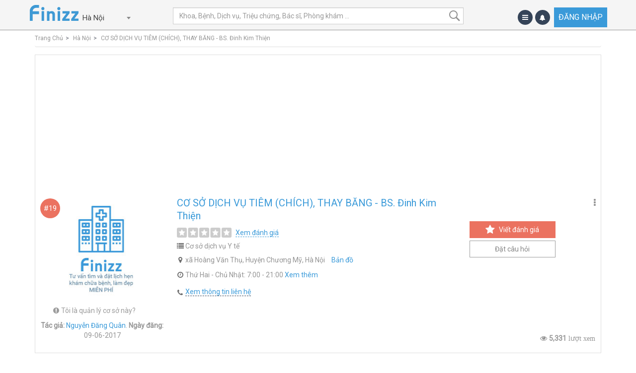

--- FILE ---
content_type: text/html; charset=utf-8
request_url: https://finizz.com/clinics/50184-co-so-dich-vu-tiem-chich-thay-bang-bs-dinh-kim-thien
body_size: 24915
content:
<!DOCTYPE html>
<html lang='vn'>
<head>
<meta content='IE=edge' http-equiv='X-UA-Compatible'>
<meta content='yes' name='apple-mobile-web-app-capable'>
<meta content='yes' name='mobile-web-app-capable'>
<meta content='Finizz' name='apple-mobile-web-app-title'>
<meta content='1961243687469992' property='fb:app_id'>
<meta charset="utf-8" />
<script type="text/javascript">window.NREUM||(NREUM={});NREUM.info={"beacon":"bam.nr-data.net","errorBeacon":"bam.nr-data.net","licenseKey":"45e13e3401","applicationID":"24957840","transactionName":"Il1ZFRAJW19URB5bWwhcXgIRSURbXkE=","queueTime":0,"applicationTime":325,"agent":""}</script>
<script type="text/javascript">(window.NREUM||(NREUM={})).init={ajax:{deny_list:["bam.nr-data.net"]},feature_flags:["soft_nav"]};(window.NREUM||(NREUM={})).loader_config={licenseKey:"45e13e3401",applicationID:"24957840",browserID:"24958045"};;/*! For license information please see nr-loader-rum-1.308.0.min.js.LICENSE.txt */
(()=>{var e,t,r={163:(e,t,r)=>{"use strict";r.d(t,{j:()=>E});var n=r(384),i=r(1741);var a=r(2555);r(860).K7.genericEvents;const s="experimental.resources",o="register",c=e=>{if(!e||"string"!=typeof e)return!1;try{document.createDocumentFragment().querySelector(e)}catch{return!1}return!0};var d=r(2614),u=r(944),l=r(8122);const f="[data-nr-mask]",g=e=>(0,l.a)(e,(()=>{const e={feature_flags:[],experimental:{allow_registered_children:!1,resources:!1},mask_selector:"*",block_selector:"[data-nr-block]",mask_input_options:{color:!1,date:!1,"datetime-local":!1,email:!1,month:!1,number:!1,range:!1,search:!1,tel:!1,text:!1,time:!1,url:!1,week:!1,textarea:!1,select:!1,password:!0}};return{ajax:{deny_list:void 0,block_internal:!0,enabled:!0,autoStart:!0},api:{get allow_registered_children(){return e.feature_flags.includes(o)||e.experimental.allow_registered_children},set allow_registered_children(t){e.experimental.allow_registered_children=t},duplicate_registered_data:!1},browser_consent_mode:{enabled:!1},distributed_tracing:{enabled:void 0,exclude_newrelic_header:void 0,cors_use_newrelic_header:void 0,cors_use_tracecontext_headers:void 0,allowed_origins:void 0},get feature_flags(){return e.feature_flags},set feature_flags(t){e.feature_flags=t},generic_events:{enabled:!0,autoStart:!0},harvest:{interval:30},jserrors:{enabled:!0,autoStart:!0},logging:{enabled:!0,autoStart:!0},metrics:{enabled:!0,autoStart:!0},obfuscate:void 0,page_action:{enabled:!0},page_view_event:{enabled:!0,autoStart:!0},page_view_timing:{enabled:!0,autoStart:!0},performance:{capture_marks:!1,capture_measures:!1,capture_detail:!0,resources:{get enabled(){return e.feature_flags.includes(s)||e.experimental.resources},set enabled(t){e.experimental.resources=t},asset_types:[],first_party_domains:[],ignore_newrelic:!0}},privacy:{cookies_enabled:!0},proxy:{assets:void 0,beacon:void 0},session:{expiresMs:d.wk,inactiveMs:d.BB},session_replay:{autoStart:!0,enabled:!1,preload:!1,sampling_rate:10,error_sampling_rate:100,collect_fonts:!1,inline_images:!1,fix_stylesheets:!0,mask_all_inputs:!0,get mask_text_selector(){return e.mask_selector},set mask_text_selector(t){c(t)?e.mask_selector="".concat(t,",").concat(f):""===t||null===t?e.mask_selector=f:(0,u.R)(5,t)},get block_class(){return"nr-block"},get ignore_class(){return"nr-ignore"},get mask_text_class(){return"nr-mask"},get block_selector(){return e.block_selector},set block_selector(t){c(t)?e.block_selector+=",".concat(t):""!==t&&(0,u.R)(6,t)},get mask_input_options(){return e.mask_input_options},set mask_input_options(t){t&&"object"==typeof t?e.mask_input_options={...t,password:!0}:(0,u.R)(7,t)}},session_trace:{enabled:!0,autoStart:!0},soft_navigations:{enabled:!0,autoStart:!0},spa:{enabled:!0,autoStart:!0},ssl:void 0,user_actions:{enabled:!0,elementAttributes:["id","className","tagName","type"]}}})());var p=r(6154),m=r(9324);let h=0;const v={buildEnv:m.F3,distMethod:m.Xs,version:m.xv,originTime:p.WN},b={consented:!1},y={appMetadata:{},get consented(){return this.session?.state?.consent||b.consented},set consented(e){b.consented=e},customTransaction:void 0,denyList:void 0,disabled:!1,harvester:void 0,isolatedBacklog:!1,isRecording:!1,loaderType:void 0,maxBytes:3e4,obfuscator:void 0,onerror:void 0,ptid:void 0,releaseIds:{},session:void 0,timeKeeper:void 0,registeredEntities:[],jsAttributesMetadata:{bytes:0},get harvestCount(){return++h}},_=e=>{const t=(0,l.a)(e,y),r=Object.keys(v).reduce((e,t)=>(e[t]={value:v[t],writable:!1,configurable:!0,enumerable:!0},e),{});return Object.defineProperties(t,r)};var w=r(5701);const x=e=>{const t=e.startsWith("http");e+="/",r.p=t?e:"https://"+e};var R=r(7836),k=r(3241);const A={accountID:void 0,trustKey:void 0,agentID:void 0,licenseKey:void 0,applicationID:void 0,xpid:void 0},S=e=>(0,l.a)(e,A),T=new Set;function E(e,t={},r,s){let{init:o,info:c,loader_config:d,runtime:u={},exposed:l=!0}=t;if(!c){const e=(0,n.pV)();o=e.init,c=e.info,d=e.loader_config}e.init=g(o||{}),e.loader_config=S(d||{}),c.jsAttributes??={},p.bv&&(c.jsAttributes.isWorker=!0),e.info=(0,a.D)(c);const f=e.init,m=[c.beacon,c.errorBeacon];T.has(e.agentIdentifier)||(f.proxy.assets&&(x(f.proxy.assets),m.push(f.proxy.assets)),f.proxy.beacon&&m.push(f.proxy.beacon),e.beacons=[...m],function(e){const t=(0,n.pV)();Object.getOwnPropertyNames(i.W.prototype).forEach(r=>{const n=i.W.prototype[r];if("function"!=typeof n||"constructor"===n)return;let a=t[r];e[r]&&!1!==e.exposed&&"micro-agent"!==e.runtime?.loaderType&&(t[r]=(...t)=>{const n=e[r](...t);return a?a(...t):n})})}(e),(0,n.US)("activatedFeatures",w.B)),u.denyList=[...f.ajax.deny_list||[],...f.ajax.block_internal?m:[]],u.ptid=e.agentIdentifier,u.loaderType=r,e.runtime=_(u),T.has(e.agentIdentifier)||(e.ee=R.ee.get(e.agentIdentifier),e.exposed=l,(0,k.W)({agentIdentifier:e.agentIdentifier,drained:!!w.B?.[e.agentIdentifier],type:"lifecycle",name:"initialize",feature:void 0,data:e.config})),T.add(e.agentIdentifier)}},384:(e,t,r)=>{"use strict";r.d(t,{NT:()=>s,US:()=>u,Zm:()=>o,bQ:()=>d,dV:()=>c,pV:()=>l});var n=r(6154),i=r(1863),a=r(1910);const s={beacon:"bam.nr-data.net",errorBeacon:"bam.nr-data.net"};function o(){return n.gm.NREUM||(n.gm.NREUM={}),void 0===n.gm.newrelic&&(n.gm.newrelic=n.gm.NREUM),n.gm.NREUM}function c(){let e=o();return e.o||(e.o={ST:n.gm.setTimeout,SI:n.gm.setImmediate||n.gm.setInterval,CT:n.gm.clearTimeout,XHR:n.gm.XMLHttpRequest,REQ:n.gm.Request,EV:n.gm.Event,PR:n.gm.Promise,MO:n.gm.MutationObserver,FETCH:n.gm.fetch,WS:n.gm.WebSocket},(0,a.i)(...Object.values(e.o))),e}function d(e,t){let r=o();r.initializedAgents??={},t.initializedAt={ms:(0,i.t)(),date:new Date},r.initializedAgents[e]=t}function u(e,t){o()[e]=t}function l(){return function(){let e=o();const t=e.info||{};e.info={beacon:s.beacon,errorBeacon:s.errorBeacon,...t}}(),function(){let e=o();const t=e.init||{};e.init={...t}}(),c(),function(){let e=o();const t=e.loader_config||{};e.loader_config={...t}}(),o()}},782:(e,t,r)=>{"use strict";r.d(t,{T:()=>n});const n=r(860).K7.pageViewTiming},860:(e,t,r)=>{"use strict";r.d(t,{$J:()=>u,K7:()=>c,P3:()=>d,XX:()=>i,Yy:()=>o,df:()=>a,qY:()=>n,v4:()=>s});const n="events",i="jserrors",a="browser/blobs",s="rum",o="browser/logs",c={ajax:"ajax",genericEvents:"generic_events",jserrors:i,logging:"logging",metrics:"metrics",pageAction:"page_action",pageViewEvent:"page_view_event",pageViewTiming:"page_view_timing",sessionReplay:"session_replay",sessionTrace:"session_trace",softNav:"soft_navigations",spa:"spa"},d={[c.pageViewEvent]:1,[c.pageViewTiming]:2,[c.metrics]:3,[c.jserrors]:4,[c.spa]:5,[c.ajax]:6,[c.sessionTrace]:7,[c.softNav]:8,[c.sessionReplay]:9,[c.logging]:10,[c.genericEvents]:11},u={[c.pageViewEvent]:s,[c.pageViewTiming]:n,[c.ajax]:n,[c.spa]:n,[c.softNav]:n,[c.metrics]:i,[c.jserrors]:i,[c.sessionTrace]:a,[c.sessionReplay]:a,[c.logging]:o,[c.genericEvents]:"ins"}},944:(e,t,r)=>{"use strict";r.d(t,{R:()=>i});var n=r(3241);function i(e,t){"function"==typeof console.debug&&(console.debug("New Relic Warning: https://github.com/newrelic/newrelic-browser-agent/blob/main/docs/warning-codes.md#".concat(e),t),(0,n.W)({agentIdentifier:null,drained:null,type:"data",name:"warn",feature:"warn",data:{code:e,secondary:t}}))}},1687:(e,t,r)=>{"use strict";r.d(t,{Ak:()=>d,Ze:()=>f,x3:()=>u});var n=r(3241),i=r(7836),a=r(3606),s=r(860),o=r(2646);const c={};function d(e,t){const r={staged:!1,priority:s.P3[t]||0};l(e),c[e].get(t)||c[e].set(t,r)}function u(e,t){e&&c[e]&&(c[e].get(t)&&c[e].delete(t),p(e,t,!1),c[e].size&&g(e))}function l(e){if(!e)throw new Error("agentIdentifier required");c[e]||(c[e]=new Map)}function f(e="",t="feature",r=!1){if(l(e),!e||!c[e].get(t)||r)return p(e,t);c[e].get(t).staged=!0,g(e)}function g(e){const t=Array.from(c[e]);t.every(([e,t])=>t.staged)&&(t.sort((e,t)=>e[1].priority-t[1].priority),t.forEach(([t])=>{c[e].delete(t),p(e,t)}))}function p(e,t,r=!0){const s=e?i.ee.get(e):i.ee,c=a.i.handlers;if(!s.aborted&&s.backlog&&c){if((0,n.W)({agentIdentifier:e,type:"lifecycle",name:"drain",feature:t}),r){const e=s.backlog[t],r=c[t];if(r){for(let t=0;e&&t<e.length;++t)m(e[t],r);Object.entries(r).forEach(([e,t])=>{Object.values(t||{}).forEach(t=>{t[0]?.on&&t[0]?.context()instanceof o.y&&t[0].on(e,t[1])})})}}s.isolatedBacklog||delete c[t],s.backlog[t]=null,s.emit("drain-"+t,[])}}function m(e,t){var r=e[1];Object.values(t[r]||{}).forEach(t=>{var r=e[0];if(t[0]===r){var n=t[1],i=e[3],a=e[2];n.apply(i,a)}})}},1738:(e,t,r)=>{"use strict";r.d(t,{U:()=>g,Y:()=>f});var n=r(3241),i=r(9908),a=r(1863),s=r(944),o=r(5701),c=r(3969),d=r(8362),u=r(860),l=r(4261);function f(e,t,r,a){const f=a||r;!f||f[e]&&f[e]!==d.d.prototype[e]||(f[e]=function(){(0,i.p)(c.xV,["API/"+e+"/called"],void 0,u.K7.metrics,r.ee),(0,n.W)({agentIdentifier:r.agentIdentifier,drained:!!o.B?.[r.agentIdentifier],type:"data",name:"api",feature:l.Pl+e,data:{}});try{return t.apply(this,arguments)}catch(e){(0,s.R)(23,e)}})}function g(e,t,r,n,s){const o=e.info;null===r?delete o.jsAttributes[t]:o.jsAttributes[t]=r,(s||null===r)&&(0,i.p)(l.Pl+n,[(0,a.t)(),t,r],void 0,"session",e.ee)}},1741:(e,t,r)=>{"use strict";r.d(t,{W:()=>a});var n=r(944),i=r(4261);class a{#e(e,...t){if(this[e]!==a.prototype[e])return this[e](...t);(0,n.R)(35,e)}addPageAction(e,t){return this.#e(i.hG,e,t)}register(e){return this.#e(i.eY,e)}recordCustomEvent(e,t){return this.#e(i.fF,e,t)}setPageViewName(e,t){return this.#e(i.Fw,e,t)}setCustomAttribute(e,t,r){return this.#e(i.cD,e,t,r)}noticeError(e,t){return this.#e(i.o5,e,t)}setUserId(e,t=!1){return this.#e(i.Dl,e,t)}setApplicationVersion(e){return this.#e(i.nb,e)}setErrorHandler(e){return this.#e(i.bt,e)}addRelease(e,t){return this.#e(i.k6,e,t)}log(e,t){return this.#e(i.$9,e,t)}start(){return this.#e(i.d3)}finished(e){return this.#e(i.BL,e)}recordReplay(){return this.#e(i.CH)}pauseReplay(){return this.#e(i.Tb)}addToTrace(e){return this.#e(i.U2,e)}setCurrentRouteName(e){return this.#e(i.PA,e)}interaction(e){return this.#e(i.dT,e)}wrapLogger(e,t,r){return this.#e(i.Wb,e,t,r)}measure(e,t){return this.#e(i.V1,e,t)}consent(e){return this.#e(i.Pv,e)}}},1863:(e,t,r)=>{"use strict";function n(){return Math.floor(performance.now())}r.d(t,{t:()=>n})},1910:(e,t,r)=>{"use strict";r.d(t,{i:()=>a});var n=r(944);const i=new Map;function a(...e){return e.every(e=>{if(i.has(e))return i.get(e);const t="function"==typeof e?e.toString():"",r=t.includes("[native code]"),a=t.includes("nrWrapper");return r||a||(0,n.R)(64,e?.name||t),i.set(e,r),r})}},2555:(e,t,r)=>{"use strict";r.d(t,{D:()=>o,f:()=>s});var n=r(384),i=r(8122);const a={beacon:n.NT.beacon,errorBeacon:n.NT.errorBeacon,licenseKey:void 0,applicationID:void 0,sa:void 0,queueTime:void 0,applicationTime:void 0,ttGuid:void 0,user:void 0,account:void 0,product:void 0,extra:void 0,jsAttributes:{},userAttributes:void 0,atts:void 0,transactionName:void 0,tNamePlain:void 0};function s(e){try{return!!e.licenseKey&&!!e.errorBeacon&&!!e.applicationID}catch(e){return!1}}const o=e=>(0,i.a)(e,a)},2614:(e,t,r)=>{"use strict";r.d(t,{BB:()=>s,H3:()=>n,g:()=>d,iL:()=>c,tS:()=>o,uh:()=>i,wk:()=>a});const n="NRBA",i="SESSION",a=144e5,s=18e5,o={STARTED:"session-started",PAUSE:"session-pause",RESET:"session-reset",RESUME:"session-resume",UPDATE:"session-update"},c={SAME_TAB:"same-tab",CROSS_TAB:"cross-tab"},d={OFF:0,FULL:1,ERROR:2}},2646:(e,t,r)=>{"use strict";r.d(t,{y:()=>n});class n{constructor(e){this.contextId=e}}},2843:(e,t,r)=>{"use strict";r.d(t,{G:()=>a,u:()=>i});var n=r(3878);function i(e,t=!1,r,i){(0,n.DD)("visibilitychange",function(){if(t)return void("hidden"===document.visibilityState&&e());e(document.visibilityState)},r,i)}function a(e,t,r){(0,n.sp)("pagehide",e,t,r)}},3241:(e,t,r)=>{"use strict";r.d(t,{W:()=>a});var n=r(6154);const i="newrelic";function a(e={}){try{n.gm.dispatchEvent(new CustomEvent(i,{detail:e}))}catch(e){}}},3606:(e,t,r)=>{"use strict";r.d(t,{i:()=>a});var n=r(9908);a.on=s;var i=a.handlers={};function a(e,t,r,a){s(a||n.d,i,e,t,r)}function s(e,t,r,i,a){a||(a="feature"),e||(e=n.d);var s=t[a]=t[a]||{};(s[r]=s[r]||[]).push([e,i])}},3878:(e,t,r)=>{"use strict";function n(e,t){return{capture:e,passive:!1,signal:t}}function i(e,t,r=!1,i){window.addEventListener(e,t,n(r,i))}function a(e,t,r=!1,i){document.addEventListener(e,t,n(r,i))}r.d(t,{DD:()=>a,jT:()=>n,sp:()=>i})},3969:(e,t,r)=>{"use strict";r.d(t,{TZ:()=>n,XG:()=>o,rs:()=>i,xV:()=>s,z_:()=>a});const n=r(860).K7.metrics,i="sm",a="cm",s="storeSupportabilityMetrics",o="storeEventMetrics"},4234:(e,t,r)=>{"use strict";r.d(t,{W:()=>a});var n=r(7836),i=r(1687);class a{constructor(e,t){this.agentIdentifier=e,this.ee=n.ee.get(e),this.featureName=t,this.blocked=!1}deregisterDrain(){(0,i.x3)(this.agentIdentifier,this.featureName)}}},4261:(e,t,r)=>{"use strict";r.d(t,{$9:()=>d,BL:()=>o,CH:()=>g,Dl:()=>_,Fw:()=>y,PA:()=>h,Pl:()=>n,Pv:()=>k,Tb:()=>l,U2:()=>a,V1:()=>R,Wb:()=>x,bt:()=>b,cD:()=>v,d3:()=>w,dT:()=>c,eY:()=>p,fF:()=>f,hG:()=>i,k6:()=>s,nb:()=>m,o5:()=>u});const n="api-",i="addPageAction",a="addToTrace",s="addRelease",o="finished",c="interaction",d="log",u="noticeError",l="pauseReplay",f="recordCustomEvent",g="recordReplay",p="register",m="setApplicationVersion",h="setCurrentRouteName",v="setCustomAttribute",b="setErrorHandler",y="setPageViewName",_="setUserId",w="start",x="wrapLogger",R="measure",k="consent"},5289:(e,t,r)=>{"use strict";r.d(t,{GG:()=>s,Qr:()=>c,sB:()=>o});var n=r(3878),i=r(6389);function a(){return"undefined"==typeof document||"complete"===document.readyState}function s(e,t){if(a())return e();const r=(0,i.J)(e),s=setInterval(()=>{a()&&(clearInterval(s),r())},500);(0,n.sp)("load",r,t)}function o(e){if(a())return e();(0,n.DD)("DOMContentLoaded",e)}function c(e){if(a())return e();(0,n.sp)("popstate",e)}},5607:(e,t,r)=>{"use strict";r.d(t,{W:()=>n});const n=(0,r(9566).bz)()},5701:(e,t,r)=>{"use strict";r.d(t,{B:()=>a,t:()=>s});var n=r(3241);const i=new Set,a={};function s(e,t){const r=t.agentIdentifier;a[r]??={},e&&"object"==typeof e&&(i.has(r)||(t.ee.emit("rumresp",[e]),a[r]=e,i.add(r),(0,n.W)({agentIdentifier:r,loaded:!0,drained:!0,type:"lifecycle",name:"load",feature:void 0,data:e})))}},6154:(e,t,r)=>{"use strict";r.d(t,{OF:()=>c,RI:()=>i,WN:()=>u,bv:()=>a,eN:()=>l,gm:()=>s,mw:()=>o,sb:()=>d});var n=r(1863);const i="undefined"!=typeof window&&!!window.document,a="undefined"!=typeof WorkerGlobalScope&&("undefined"!=typeof self&&self instanceof WorkerGlobalScope&&self.navigator instanceof WorkerNavigator||"undefined"!=typeof globalThis&&globalThis instanceof WorkerGlobalScope&&globalThis.navigator instanceof WorkerNavigator),s=i?window:"undefined"!=typeof WorkerGlobalScope&&("undefined"!=typeof self&&self instanceof WorkerGlobalScope&&self||"undefined"!=typeof globalThis&&globalThis instanceof WorkerGlobalScope&&globalThis),o=Boolean("hidden"===s?.document?.visibilityState),c=/iPad|iPhone|iPod/.test(s.navigator?.userAgent),d=c&&"undefined"==typeof SharedWorker,u=((()=>{const e=s.navigator?.userAgent?.match(/Firefox[/\s](\d+\.\d+)/);Array.isArray(e)&&e.length>=2&&e[1]})(),Date.now()-(0,n.t)()),l=()=>"undefined"!=typeof PerformanceNavigationTiming&&s?.performance?.getEntriesByType("navigation")?.[0]?.responseStart},6389:(e,t,r)=>{"use strict";function n(e,t=500,r={}){const n=r?.leading||!1;let i;return(...r)=>{n&&void 0===i&&(e.apply(this,r),i=setTimeout(()=>{i=clearTimeout(i)},t)),n||(clearTimeout(i),i=setTimeout(()=>{e.apply(this,r)},t))}}function i(e){let t=!1;return(...r)=>{t||(t=!0,e.apply(this,r))}}r.d(t,{J:()=>i,s:()=>n})},6630:(e,t,r)=>{"use strict";r.d(t,{T:()=>n});const n=r(860).K7.pageViewEvent},7699:(e,t,r)=>{"use strict";r.d(t,{It:()=>a,KC:()=>o,No:()=>i,qh:()=>s});var n=r(860);const i=16e3,a=1e6,s="SESSION_ERROR",o={[n.K7.logging]:!0,[n.K7.genericEvents]:!1,[n.K7.jserrors]:!1,[n.K7.ajax]:!1}},7836:(e,t,r)=>{"use strict";r.d(t,{P:()=>o,ee:()=>c});var n=r(384),i=r(8990),a=r(2646),s=r(5607);const o="nr@context:".concat(s.W),c=function e(t,r){var n={},s={},u={},l=!1;try{l=16===r.length&&d.initializedAgents?.[r]?.runtime.isolatedBacklog}catch(e){}var f={on:p,addEventListener:p,removeEventListener:function(e,t){var r=n[e];if(!r)return;for(var i=0;i<r.length;i++)r[i]===t&&r.splice(i,1)},emit:function(e,r,n,i,a){!1!==a&&(a=!0);if(c.aborted&&!i)return;t&&a&&t.emit(e,r,n);var o=g(n);m(e).forEach(e=>{e.apply(o,r)});var d=v()[s[e]];d&&d.push([f,e,r,o]);return o},get:h,listeners:m,context:g,buffer:function(e,t){const r=v();if(t=t||"feature",f.aborted)return;Object.entries(e||{}).forEach(([e,n])=>{s[n]=t,t in r||(r[t]=[])})},abort:function(){f._aborted=!0,Object.keys(f.backlog).forEach(e=>{delete f.backlog[e]})},isBuffering:function(e){return!!v()[s[e]]},debugId:r,backlog:l?{}:t&&"object"==typeof t.backlog?t.backlog:{},isolatedBacklog:l};return Object.defineProperty(f,"aborted",{get:()=>{let e=f._aborted||!1;return e||(t&&(e=t.aborted),e)}}),f;function g(e){return e&&e instanceof a.y?e:e?(0,i.I)(e,o,()=>new a.y(o)):new a.y(o)}function p(e,t){n[e]=m(e).concat(t)}function m(e){return n[e]||[]}function h(t){return u[t]=u[t]||e(f,t)}function v(){return f.backlog}}(void 0,"globalEE"),d=(0,n.Zm)();d.ee||(d.ee=c)},8122:(e,t,r)=>{"use strict";r.d(t,{a:()=>i});var n=r(944);function i(e,t){try{if(!e||"object"!=typeof e)return(0,n.R)(3);if(!t||"object"!=typeof t)return(0,n.R)(4);const r=Object.create(Object.getPrototypeOf(t),Object.getOwnPropertyDescriptors(t)),a=0===Object.keys(r).length?e:r;for(let s in a)if(void 0!==e[s])try{if(null===e[s]){r[s]=null;continue}Array.isArray(e[s])&&Array.isArray(t[s])?r[s]=Array.from(new Set([...e[s],...t[s]])):"object"==typeof e[s]&&"object"==typeof t[s]?r[s]=i(e[s],t[s]):r[s]=e[s]}catch(e){r[s]||(0,n.R)(1,e)}return r}catch(e){(0,n.R)(2,e)}}},8362:(e,t,r)=>{"use strict";r.d(t,{d:()=>a});var n=r(9566),i=r(1741);class a extends i.W{agentIdentifier=(0,n.LA)(16)}},8374:(e,t,r)=>{r.nc=(()=>{try{return document?.currentScript?.nonce}catch(e){}return""})()},8990:(e,t,r)=>{"use strict";r.d(t,{I:()=>i});var n=Object.prototype.hasOwnProperty;function i(e,t,r){if(n.call(e,t))return e[t];var i=r();if(Object.defineProperty&&Object.keys)try{return Object.defineProperty(e,t,{value:i,writable:!0,enumerable:!1}),i}catch(e){}return e[t]=i,i}},9324:(e,t,r)=>{"use strict";r.d(t,{F3:()=>i,Xs:()=>a,xv:()=>n});const n="1.308.0",i="PROD",a="CDN"},9566:(e,t,r)=>{"use strict";r.d(t,{LA:()=>o,bz:()=>s});var n=r(6154);const i="xxxxxxxx-xxxx-4xxx-yxxx-xxxxxxxxxxxx";function a(e,t){return e?15&e[t]:16*Math.random()|0}function s(){const e=n.gm?.crypto||n.gm?.msCrypto;let t,r=0;return e&&e.getRandomValues&&(t=e.getRandomValues(new Uint8Array(30))),i.split("").map(e=>"x"===e?a(t,r++).toString(16):"y"===e?(3&a()|8).toString(16):e).join("")}function o(e){const t=n.gm?.crypto||n.gm?.msCrypto;let r,i=0;t&&t.getRandomValues&&(r=t.getRandomValues(new Uint8Array(e)));const s=[];for(var o=0;o<e;o++)s.push(a(r,i++).toString(16));return s.join("")}},9908:(e,t,r)=>{"use strict";r.d(t,{d:()=>n,p:()=>i});var n=r(7836).ee.get("handle");function i(e,t,r,i,a){a?(a.buffer([e],i),a.emit(e,t,r)):(n.buffer([e],i),n.emit(e,t,r))}}},n={};function i(e){var t=n[e];if(void 0!==t)return t.exports;var a=n[e]={exports:{}};return r[e](a,a.exports,i),a.exports}i.m=r,i.d=(e,t)=>{for(var r in t)i.o(t,r)&&!i.o(e,r)&&Object.defineProperty(e,r,{enumerable:!0,get:t[r]})},i.f={},i.e=e=>Promise.all(Object.keys(i.f).reduce((t,r)=>(i.f[r](e,t),t),[])),i.u=e=>"nr-rum-1.308.0.min.js",i.o=(e,t)=>Object.prototype.hasOwnProperty.call(e,t),e={},t="NRBA-1.308.0.PROD:",i.l=(r,n,a,s)=>{if(e[r])e[r].push(n);else{var o,c;if(void 0!==a)for(var d=document.getElementsByTagName("script"),u=0;u<d.length;u++){var l=d[u];if(l.getAttribute("src")==r||l.getAttribute("data-webpack")==t+a){o=l;break}}if(!o){c=!0;var f={296:"sha512-+MIMDsOcckGXa1EdWHqFNv7P+JUkd5kQwCBr3KE6uCvnsBNUrdSt4a/3/L4j4TxtnaMNjHpza2/erNQbpacJQA=="};(o=document.createElement("script")).charset="utf-8",i.nc&&o.setAttribute("nonce",i.nc),o.setAttribute("data-webpack",t+a),o.src=r,0!==o.src.indexOf(window.location.origin+"/")&&(o.crossOrigin="anonymous"),f[s]&&(o.integrity=f[s])}e[r]=[n];var g=(t,n)=>{o.onerror=o.onload=null,clearTimeout(p);var i=e[r];if(delete e[r],o.parentNode&&o.parentNode.removeChild(o),i&&i.forEach(e=>e(n)),t)return t(n)},p=setTimeout(g.bind(null,void 0,{type:"timeout",target:o}),12e4);o.onerror=g.bind(null,o.onerror),o.onload=g.bind(null,o.onload),c&&document.head.appendChild(o)}},i.r=e=>{"undefined"!=typeof Symbol&&Symbol.toStringTag&&Object.defineProperty(e,Symbol.toStringTag,{value:"Module"}),Object.defineProperty(e,"__esModule",{value:!0})},i.p="https://js-agent.newrelic.com/",(()=>{var e={374:0,840:0};i.f.j=(t,r)=>{var n=i.o(e,t)?e[t]:void 0;if(0!==n)if(n)r.push(n[2]);else{var a=new Promise((r,i)=>n=e[t]=[r,i]);r.push(n[2]=a);var s=i.p+i.u(t),o=new Error;i.l(s,r=>{if(i.o(e,t)&&(0!==(n=e[t])&&(e[t]=void 0),n)){var a=r&&("load"===r.type?"missing":r.type),s=r&&r.target&&r.target.src;o.message="Loading chunk "+t+" failed: ("+a+": "+s+")",o.name="ChunkLoadError",o.type=a,o.request=s,n[1](o)}},"chunk-"+t,t)}};var t=(t,r)=>{var n,a,[s,o,c]=r,d=0;if(s.some(t=>0!==e[t])){for(n in o)i.o(o,n)&&(i.m[n]=o[n]);if(c)c(i)}for(t&&t(r);d<s.length;d++)a=s[d],i.o(e,a)&&e[a]&&e[a][0](),e[a]=0},r=self["webpackChunk:NRBA-1.308.0.PROD"]=self["webpackChunk:NRBA-1.308.0.PROD"]||[];r.forEach(t.bind(null,0)),r.push=t.bind(null,r.push.bind(r))})(),(()=>{"use strict";i(8374);var e=i(8362),t=i(860);const r=Object.values(t.K7);var n=i(163);var a=i(9908),s=i(1863),o=i(4261),c=i(1738);var d=i(1687),u=i(4234),l=i(5289),f=i(6154),g=i(944),p=i(384);const m=e=>f.RI&&!0===e?.privacy.cookies_enabled;function h(e){return!!(0,p.dV)().o.MO&&m(e)&&!0===e?.session_trace.enabled}var v=i(6389),b=i(7699);class y extends u.W{constructor(e,t){super(e.agentIdentifier,t),this.agentRef=e,this.abortHandler=void 0,this.featAggregate=void 0,this.loadedSuccessfully=void 0,this.onAggregateImported=new Promise(e=>{this.loadedSuccessfully=e}),this.deferred=Promise.resolve(),!1===e.init[this.featureName].autoStart?this.deferred=new Promise((t,r)=>{this.ee.on("manual-start-all",(0,v.J)(()=>{(0,d.Ak)(e.agentIdentifier,this.featureName),t()}))}):(0,d.Ak)(e.agentIdentifier,t)}importAggregator(e,t,r={}){if(this.featAggregate)return;const n=async()=>{let n;await this.deferred;try{if(m(e.init)){const{setupAgentSession:t}=await i.e(296).then(i.bind(i,3305));n=t(e)}}catch(e){(0,g.R)(20,e),this.ee.emit("internal-error",[e]),(0,a.p)(b.qh,[e],void 0,this.featureName,this.ee)}try{if(!this.#t(this.featureName,n,e.init))return(0,d.Ze)(this.agentIdentifier,this.featureName),void this.loadedSuccessfully(!1);const{Aggregate:i}=await t();this.featAggregate=new i(e,r),e.runtime.harvester.initializedAggregates.push(this.featAggregate),this.loadedSuccessfully(!0)}catch(e){(0,g.R)(34,e),this.abortHandler?.(),(0,d.Ze)(this.agentIdentifier,this.featureName,!0),this.loadedSuccessfully(!1),this.ee&&this.ee.abort()}};f.RI?(0,l.GG)(()=>n(),!0):n()}#t(e,r,n){if(this.blocked)return!1;switch(e){case t.K7.sessionReplay:return h(n)&&!!r;case t.K7.sessionTrace:return!!r;default:return!0}}}var _=i(6630),w=i(2614),x=i(3241);class R extends y{static featureName=_.T;constructor(e){var t;super(e,_.T),this.setupInspectionEvents(e.agentIdentifier),t=e,(0,c.Y)(o.Fw,function(e,r){"string"==typeof e&&("/"!==e.charAt(0)&&(e="/"+e),t.runtime.customTransaction=(r||"http://custom.transaction")+e,(0,a.p)(o.Pl+o.Fw,[(0,s.t)()],void 0,void 0,t.ee))},t),this.importAggregator(e,()=>i.e(296).then(i.bind(i,3943)))}setupInspectionEvents(e){const t=(t,r)=>{t&&(0,x.W)({agentIdentifier:e,timeStamp:t.timeStamp,loaded:"complete"===t.target.readyState,type:"window",name:r,data:t.target.location+""})};(0,l.sB)(e=>{t(e,"DOMContentLoaded")}),(0,l.GG)(e=>{t(e,"load")}),(0,l.Qr)(e=>{t(e,"navigate")}),this.ee.on(w.tS.UPDATE,(t,r)=>{(0,x.W)({agentIdentifier:e,type:"lifecycle",name:"session",data:r})})}}class k extends e.d{constructor(e){var t;(super(),f.gm)?(this.features={},(0,p.bQ)(this.agentIdentifier,this),this.desiredFeatures=new Set(e.features||[]),this.desiredFeatures.add(R),(0,n.j)(this,e,e.loaderType||"agent"),t=this,(0,c.Y)(o.cD,function(e,r,n=!1){if("string"==typeof e){if(["string","number","boolean"].includes(typeof r)||null===r)return(0,c.U)(t,e,r,o.cD,n);(0,g.R)(40,typeof r)}else(0,g.R)(39,typeof e)},t),function(e){(0,c.Y)(o.Dl,function(t,r=!1){if("string"!=typeof t&&null!==t)return void(0,g.R)(41,typeof t);const n=e.info.jsAttributes["enduser.id"];r&&null!=n&&n!==t?(0,a.p)(o.Pl+"setUserIdAndResetSession",[t],void 0,"session",e.ee):(0,c.U)(e,"enduser.id",t,o.Dl,!0)},e)}(this),function(e){(0,c.Y)(o.nb,function(t){if("string"==typeof t||null===t)return(0,c.U)(e,"application.version",t,o.nb,!1);(0,g.R)(42,typeof t)},e)}(this),function(e){(0,c.Y)(o.d3,function(){e.ee.emit("manual-start-all")},e)}(this),function(e){(0,c.Y)(o.Pv,function(t=!0){if("boolean"==typeof t){if((0,a.p)(o.Pl+o.Pv,[t],void 0,"session",e.ee),e.runtime.consented=t,t){const t=e.features.page_view_event;t.onAggregateImported.then(e=>{const r=t.featAggregate;e&&!r.sentRum&&r.sendRum()})}}else(0,g.R)(65,typeof t)},e)}(this),this.run()):(0,g.R)(21)}get config(){return{info:this.info,init:this.init,loader_config:this.loader_config,runtime:this.runtime}}get api(){return this}run(){try{const e=function(e){const t={};return r.forEach(r=>{t[r]=!!e[r]?.enabled}),t}(this.init),n=[...this.desiredFeatures];n.sort((e,r)=>t.P3[e.featureName]-t.P3[r.featureName]),n.forEach(r=>{if(!e[r.featureName]&&r.featureName!==t.K7.pageViewEvent)return;if(r.featureName===t.K7.spa)return void(0,g.R)(67);const n=function(e){switch(e){case t.K7.ajax:return[t.K7.jserrors];case t.K7.sessionTrace:return[t.K7.ajax,t.K7.pageViewEvent];case t.K7.sessionReplay:return[t.K7.sessionTrace];case t.K7.pageViewTiming:return[t.K7.pageViewEvent];default:return[]}}(r.featureName).filter(e=>!(e in this.features));n.length>0&&(0,g.R)(36,{targetFeature:r.featureName,missingDependencies:n}),this.features[r.featureName]=new r(this)})}catch(e){(0,g.R)(22,e);for(const e in this.features)this.features[e].abortHandler?.();const t=(0,p.Zm)();delete t.initializedAgents[this.agentIdentifier]?.features,delete this.sharedAggregator;return t.ee.get(this.agentIdentifier).abort(),!1}}}var A=i(2843),S=i(782);class T extends y{static featureName=S.T;constructor(e){super(e,S.T),f.RI&&((0,A.u)(()=>(0,a.p)("docHidden",[(0,s.t)()],void 0,S.T,this.ee),!0),(0,A.G)(()=>(0,a.p)("winPagehide",[(0,s.t)()],void 0,S.T,this.ee)),this.importAggregator(e,()=>i.e(296).then(i.bind(i,2117))))}}var E=i(3969);class I extends y{static featureName=E.TZ;constructor(e){super(e,E.TZ),f.RI&&document.addEventListener("securitypolicyviolation",e=>{(0,a.p)(E.xV,["Generic/CSPViolation/Detected"],void 0,this.featureName,this.ee)}),this.importAggregator(e,()=>i.e(296).then(i.bind(i,9623)))}}new k({features:[R,T,I],loaderType:"lite"})})()})();</script>
<link href='/assets/apple-touch-icon-979daad00c989b864e3b3981ad3b56f0f166da645470c5c265b3c7d407366151.jpg' rel='apple-touch-icon'>
<link href='/assets/apple-touch-icon-979daad00c989b864e3b3981ad3b56f0f166da645470c5c265b3c7d407366151.jpg' rel='apple-touch-icon' sizes='152x152'>
<link href='/assets/apple-touch-icon-979daad00c989b864e3b3981ad3b56f0f166da645470c5c265b3c7d407366151.jpg' rel='apple-touch-icon' sizes='180x180'>
<link href='/assets/apple-touch-icon-979daad00c989b864e3b3981ad3b56f0f166da645470c5c265b3c7d407366151.jpg' rel='apple-touch-icon' sizes='167x167'>
<script src="https://maps.googleapis.com/maps/api/js?key=AIzaSyB8KQ-OPgOit1HECyR_0Koh6mnXiabACWY" async="async"></script>
<link rel="stylesheet" media="screen" href="https://fonts.googleapis.com/css?family=Roboto" />
<link rel="stylesheet" media="screen" href="/assets/application-68f54ce527976d185963f5a7489d28d070853eff6ab169ae24505cae22248478.css" />
<link href='/manifest.json' rel='manifest'>
<script src="https://cdn.onesignal.com/sdks/OneSignalSDK.js" async="async"></script>
<script>
  var OneSignal = window.OneSignal || [];
  OneSignal.push(["init", {
    appId: "1f26aa3a-dbe1-4baa-8f9c-fc79f43e1bd2",
    autoRegister: false,
    allowLocalhostAsSecureOrigin: true,
    promptOptions: {
      actionMessage: "Bạn muốn nhận thông tin cập nhật về sức khỏe, làm đẹp?", // actionMessage limited to 90 characters
      acceptButtonText: "TIẾP TỤC", // acceptButtonText limited to 15 characters
      cancelButtonText: "KHÔNG, CẢM ƠN" // cancelButtonText limited to 15 characters
    }
  }]);
  OneSignal.push(function () {
    OneSignal.showHttpPrompt();
  });
</script>
<script async src='//pagead2.googlesyndication.com/pagead/js/adsbygoogle.js'></script>
<script>
  (adsbygoogle = window.adsbygoogle || []).push({
    google_ad_client: "ca-pub-9614460953479191",
    enable_page_level_ads: true
  });
</script>
<title>CƠ SỞ DỊCH VỤ TIÊM (CHÍCH), THAY BĂNG - BS. Đinh Kim Thiện - Hà Nội - Huyện Chương Mỹ | Finizz</title>
<link href='https://finizz.com, finizz.com/clinics/50184-co-so-dich-vu-tiem-chich-thay-bang-bs-dinh-kim-thien' rel='canonical'>

<!-- The above 3 meta tags *must* come first in the head; any other head content must come *after* these tags -->
<meta name="viewport" content="width=device-width, initial-scale=1" />
<meta content='CƠ SỞ DỊCH VỤ TIÊM (CHÍCH), THAY BĂNG - BS. Đinh Kim Thiện - Hà Nội - Huyện Chương Mỹ | Finizz' property='og:title'>
<meta content='website' property='og:type'>
<meta content='https://finizz.com, finizz.com/clinics/50184-co-so-dich-vu-tiem-chich-thay-bang-bs-dinh-kim-thien' property='og:url'>
<meta content='http://finizz.com, finizz.com/assets/finizz-logo-37482e4611d45c072ce79f5e8c3650290f9f2f1e8ba26084733ce51035272fae.jpg' property='og:image'>
<meta content='CƠ SỞ DỊCH VỤ TIÊM (CHÍCH), THAY BĂNG - BS. Đinh Kim Thiện. Địa chỉ:xã Hoàng Văn Thụ, Huyện Chương Mỹ, Hà Nội. . khám và điều trị . Cơ sở dịch vụ Y tế' property='og:description'>
<meta content='summary' name='twitter:card'>
<meta content='@Finizz1' name='twitter:site'>
<meta content='CƠ SỞ DỊCH VỤ TIÊM (CHÍCH), THAY BĂNG - BS. Đinh Kim Thiện - Hà Nội - Huyện Chương Mỹ | Finizz' name='twitter:title'>
<meta content='http://finizz.com, finizz.com/assets/finizz-logo-37482e4611d45c072ce79f5e8c3650290f9f2f1e8ba26084733ce51035272fae.jpg' name='twitter:image'>
<meta content='CƠ SỞ DỊCH VỤ TIÊM (CHÍCH), THAY BĂNG - BS. Đinh Kim Thiện. Địa chỉ:xã Hoàng Văn Thụ, Huyện Chương Mỹ, Hà Nội. . khám và điều trị . Cơ sở dịch vụ Y tế' name='twitter:description'>
<meta content='1385077188218685' property='fb:app_id'>
<meta content='200' property='og:image:width'>
<meta content='200' property='og:image:height'>

<meta name="description" content="CƠ SỞ DỊCH VỤ TIÊM (CHÍCH), THAY BĂNG - BS. Đinh Kim Thiện. Địa chỉ:xã Hoàng Văn Thụ, Huyện Chương Mỹ, Hà Nội. . khám và điều trị . Cơ sở dịch vụ Y tế" />
<meta name="msvalidate.01" content="6B0545CD82F0B8C2A9BE2156C6A18BFA" />
<!-- Bootstrap -->
<link rel="shortcut icon" type="image/x-icon" href="/assets/favicon-9b1bca27b8ae788d78579dd4fe6b01e3d3106d04d7c614ab38f05e8c94197856.ico" />
<!-- HTML5 shim and Respond.js for IE8 support of HTML5 elements and media queries -->
<!-- WARNING: Respond.js doesn't work if you view the page via file: -->
<!--[if lt IE 9]>
<script src="https://oss.maxcdn.com/html5shiv/3.7.2/html5shiv.min.js"></script>
<script src="https://oss.maxcdn.com/respond/1.4.2/respond.min.js"></script>
<![endif]-->
</head>
<body>
<script async src="//pagead2.googlesyndication.com/pagead/js/adsbygoogle.js"></script>

<div id='fb-root'></div>
<script>
  (function(d, s, id) {
    var js, fjs = d.getElementsByTagName(s)[0];
    if (d.getElementById(id)) return;
    js = d.createElement(s); js.id = id;
    js.src = "//connect.facebook.net/en_US/sdk.js#xfbml=1&version=v2.10&appId=1385077188218685";
    fjs.parentNode.insertBefore(js, fjs);
  }(document, 'script', 'facebook-jssdk'));
</script>
<script>
(function(i,s,o,g,r,a,m){i['GoogleAnalyticsObject']=r;i[r]=i[r]||function(){
(i[r].q=i[r].q||[]).push(arguments)},i[r].l=1*new Date();a=s.createElement(o),
m=s.getElementsByTagName(o)[0];a.async=1;a.src=g;m.parentNode.insertBefore(a,m)
})(window,document,'script','https://www.google-analytics.com/analytics.js','ga');
ga('create', 'UA-79564146-1', 'auto');
ga('require', 'GTM-T3ZXGQ3');
ga('set', 'userId', "undefined");
ga('send', 'pageview');
</script>
<!--Start of Tawk.to Script-->
<script>
  var Tawk_API=Tawk_API||{}, Tawk_LoadStart=new Date();
  (function(){
  var s1=document.createElement("script"),s0=document.getElementsByTagName("script")[0];
  s1.async=true;
  s1.src='https://embed.tawk.to/5823e9af277fb7280dbe9b66/default';
  s1.charset='UTF-8';
  s1.setAttribute('crossorigin','*');
  s0.parentNode.insertBefore(s1,s0);
  })();
</script>
<!--End of Tawk.to Script-->
<!-- Google Tag Manager -->
<noscript>
<iframe height='0' src='//www.googletagmanager.com/ns.html?id=GTM-P4SHKV' style='display:none;visibility:hidden' width='0'></iframe>
</noscript>
<script>
  (function(w,d,s,l,i){w[l]=w[l]||[];w[l].push({'gtm.start':new Date().getTime(),event:'gtm.js'}); var f=d.getElementsByTagName(s)[0],j=d.createElement(s),dl=l!='dataLayer'?'&l='+l:'';j.async=true;j.src='//www.googletagmanager.com/gtm.js?id='+i+dl;f.parentNode.insertBefore(j,f);})(window,document,'script','dataLayer','GTM-P4SHKV');
</script>
<!-- End Google Tag Manager -->
<script>
  window.Finizz = {
    globals: {
      currentUser: {
        id: undefined
      }
    }
  };
  function createFunctionWithTimeout(callback, opt_timeout) {
    var called = false;
    function fn() {
      if (!called) {
        called = true;
        callback();
      }
    }
    setTimeout(fn, opt_timeout || 1000);
    return fn;
  }
  
  /* Prevent open safari browser in bookmark mode iphone */
  (function(document,navigator,standalone) {
    // prevents links from apps from oppening in mobile safari
    // this javascript must be the first script in your <head>
    if ((standalone in navigator) && navigator[standalone]) {
      var curnode, location=document.location, stop=/^(a|html)$/i;
      document.addEventListener('click', function(e) {
        curnode=e.target;
        while (!(stop).test(curnode.nodeName)) {
          curnode=curnode.parentNode;
        }
        // Condidions to do this only on links to your own app
        // if you want all links, use if('href' in curnode) instead.
        if (curnode.hasAttribute('href') && // is a link
          !curnode.hasAttribute('data-remote') &&
          (	!(/^[a-z\+\.\-]+:/i).test(chref=curnode.href) ||          // either does not have a proper scheme (relative links)
            chref.indexOf(location.protocol+'//'+location.host)===0 ) // or is in the same protocol and domain
        ) {
          e.preventDefault();
          location.href = curnode.href;
        }
      },false);
    }
  })(document,window.navigator,'standalone');
</script>
<script src="/assets/application-ecf70001beaf6e9370af8e397b8262dc92d350c253212fe19e143237e19c7fbc.js"></script>
<script>
  scroller.init();
</script>
<!-- jQuery (necessary for Bootstrap's JavaScript plugins) -->
<!-- .loader -->
<script src="https://cdn.rawgit.com/google/code-prettify/master/loader/run_prettify.js" async="async"></script>
<script async src='//cdn.rawgit.com/mahnunchik/markerclustererplus/master/dist/markerclusterer.min.js' type='text/javascript'></script>

<header style='background-color:#f5f5f5'>
<div class='container sitepage'>
<div class='row'>
<div class='col-xs-7 col-sm-4 col-md-3 logo' style='padding-left:5px;'>
<a href="/"><img title="Finizz" class="hidden-xs hidden-sm" src="/assets/logo-ed888f97d0f23ef750a14a30bdc20096e9964396fee4d8c835da784e7515a734.png" alt="Logo ed888f97d0f23ef750a14a30bdc20096e9964396fee4d8c835da784e7515a734" />
<img title="Finizz" class="hidden-md hidden-lg" style="width: 30px" src="/assets/favicon-9b1bca27b8ae788d78579dd4fe6b01e3d3106d04d7c614ab38f05e8c94197856.ico" alt="Favicon 9b1bca27b8ae788d78579dd4fe6b01e3d3106d04d7c614ab38f05e8c94197856" />
</a><div class='select-city' style='margin-left:0;'>
<select class='form-control' id='city' name='city' style='-webkit-appearance:menulist-button;background:white;height:33px'>
<option value='Hồ Chí Minh'>Hồ Chí Minh</option>
<option selected='selected' value='Hà Nội'>Hà Nội</option>
<option value='An Giang'>An Giang</option>
<option value='Bắc Giang'>Bắc Giang</option>
<option value='Bắc Kạn'>Bắc Kạn</option>
<option value='Bạc Liêu'>Bạc Liêu</option>
<option value='Bắc Ninh'>Bắc Ninh</option>
<option value='Bến Tre'>Bến Tre</option>
<option value='Bà Rịa Vũng Tàu'>Bà Rịa Vũng Tàu</option>
<option value='Bình Dương'>Bình Dương</option>
<option value='Bình Định'>Bình Định</option>
<option value='Bình Phước'>Bình Phước</option>
<option value='Bình Thuận'>Bình Thuận</option>
<option value='Cần Thơ'>Cần Thơ</option>
<option value='Cà Mau'>Cà Mau</option>
<option value='Cao Bằng'>Cao Bằng</option>
<option value='Đắk Lắk'>Đắk Lắk</option>
<option value='Đồng Nai'>Đồng Nai</option>
<option value='Đồng Tháp'>Đồng Tháp</option>
<option value='Đà Nẵng'>Đà Nẵng</option>
<option value='Dak Nông'>Dak Nông</option>
<option value='Điện Biên'>Điện Biên</option>
<option value='Gia Lai'>Gia Lai</option>
<option value='Hải Dương'>Hải Dương</option>
<option value='Hải Phòng'>Hải Phòng</option>
<option value='Hưng Yên'>Hưng Yên</option>
<option value='Hậu Giang'>Hậu Giang</option>
<option value='Hà Giang'>Hà Giang</option>
<option value='Hà Nam'>Hà Nam</option>
<option value='Hà Tĩnh'>Hà Tĩnh</option>
<option value='Hòa Bình'>Hòa Bình</option>
<option value='Khánh Hòa'>Khánh Hòa</option>
<option value='Kiên Giang'>Kiên Giang</option>
<option value='Kon Tum'>Kon Tum</option>
<option value='Lạng Sơn'>Lạng Sơn</option>
<option value='Lai Châu'>Lai Châu</option>
<option value='Lâm Đồng'>Lâm Đồng</option>
<option value='Lào Cai'>Lào Cai</option>
<option value='Long An'>Long An</option>
<option value='Nam Định'>Nam Định</option>
<option value='Nghệ An'>Nghệ An</option>
<option value='Ninh Bình'>Ninh Bình</option>
<option value='Ninh Thuận'>Ninh Thuận</option>
<option value='Phú Thọ'>Phú Thọ</option>
<option value='Phú Yên'>Phú Yên</option>
<option value='Quảng Bình'>Quảng Bình</option>
<option value='Quảng Nam'>Quảng Nam</option>
<option value='Quảng Ngãi'>Quảng Ngãi</option>
<option value='Quảng Ninh'>Quảng Ninh</option>
<option value='Quảng Trị'>Quảng Trị</option>
<option value='Sơn La'>Sơn La</option>
<option value='Sóc Trăng'>Sóc Trăng</option>
<option value='Tây Ninh'>Tây Ninh</option>
<option value='Thừa Thiên Huế'>Thừa Thiên Huế</option>
<option value='Thái Bình'>Thái Bình</option>
<option value='Thái Nguyên'>Thái Nguyên</option>
<option value='Thanh Hóa'>Thanh Hóa</option>
<option value='Tiền Giang'>Tiền Giang</option>
<option value='Trà Vinh'>Trà Vinh</option>
<option value='Tuyên Quang'>Tuyên Quang</option>
<option value='Vĩnh Long'>Vĩnh Long</option>
<option value='Vĩnh Phúc'>Vĩnh Phúc</option>
<option value='Yên Bái'>Yên Bái</option>
</select>
</div>
<a class='mobile-search hidden-lg hidden-md' href='#' style='margin: 7px 10px 0 0'>
<span aria-hidden class='fa fa-search'></span>
</a>
</div>
<div class='col-xs-5 col-sm-3 col-sm-push-6 col-md-3 col-md-push-6 contact-icon-grp' style='padding-right:3px;bottom:-5px'>
<div class='contact-info'>
<div class='btn-group header-menu'>
<a aria-expanded='false' aria-haspopup='true' class='btn dropdown-toggle' data-toggle='dropdown' href='#' id='menu-icon' style='cursor: pointer'>
<span aria-hidden class='fa fa-bars'></span>
</a>
<ul class='dropdown-menu dropdown-menu-right'>
<li role='presentation'>
<a href='/healths' role='menuitem'>
<span aria-hidden class='fa fa-search'></span>
<span class='menu-item-text'>Tra cứu bệnh</span>
</a>
</li>
<li role='presentation'>
<a href='/questions' role='menuitem'>
<span aria-hidden class='fa fa-question-circle'></span>
<span class='menu-item-text'>Hỏi bác sĩ</span>
</a>
</li>
<li role='presentation'>
<a href='/drugs' role='menuitem'>
<span aria-hidden class='fa fa-medkit'></span>
<span class='menu-item-text'>Tra cứu thuốc</span>
</a>
</li>
<li role='presentation'>
<a href='/blogs' role='menuitem'>
<span aria-hidden class='fa fa-pencil'></span>
<span class='menu-item-text'>Bài viết</span>
</a>
</li>
</ul>
<div class='dropdown notifications'>
<a class='btn' data-target='#' data-toggle='dropdown' href='javascript:void(0);' id='noti-btn' role='button'>
<i aria-hidden class='fa fa-bell'></i>
</a>
<ul aria-labelledby='noti-btn' class='dropdown-menu dropdown-menu-right notifications' role='menu'>
<div class='notification-heading'>
<div class='menu-title'>Thông báo</div>
<div class='pull-right menu-title'></div>
</div>
<div class='notifications-wrapper'>
<a class='loading content' href='javascript:void(0);'>
<div class='notification-item row'>
<div class='loader-container'>
<div class='small-loader'></div>
<span>Đang tải thông báo ...</span>
</div>
</div>
</a>
</div>
<div class='notification-footer'>
<div class='menu-title'></div>
</div>
</ul>
</div>
</div>
<div class='btn-group header-avatar'>
<a class='btn popup-link sign-in' data-target='#sign-in-modal' data-toggle='modal' href='javascript:void(0);' style='color:white'>ĐĂNG NHẬP</a>
</div>
<script>
  $('.mobile-search').on('click',function(e) {
    e.preventDefault();
    $('.search-box-grp').toggleClass('hidden-sm hidden-xs');
    return false;
  })
</script>

</div>
</div>
<div class='col-xs-12 col-sm-6 col-sm-pull-2 col-md-6 col-md-pull-3 search-box-grp hidden-sm hidden-xs'>
<div class='search-header'>
<form id="search-form-header" action="/search" accept-charset="UTF-8" method="get"><input name="utf8" type="hidden" value="&#x2713;" /><input id='city-value' name='city' type='hidden' value='Hà Nội'>
<div class='form-group input-search'>
<div class='input-search-field'>
<!-- %input.form-control#doctor-search-text{:type => 'search', :name => "q", :placeholder => "Khoa, Bệnh, Dịch vụ, Triệu chứng, Bác sĩ, Phòng khám ...", :value => (@search_key if @search_key.present?), :data => { :autocomplete => autocomplete_doctor_last_name_home_index_path }, 'data-autocomplete-fields' => '{"city": "#city"}', :autocomplete => "off" } -->
<input class='form-control' id='doctor-search-text' name='q' placeholder='Khoa, Bệnh, Dịch vụ, Triệu chứng, Bác sĩ, Phòng khám ...' type='search'>
</div>
<a class='search-icon' href='javascript:void(0)'>
<span class='icon'></span>
</a>
</div>
</form>
</div>
</div>
</div>
</div>
<session class='session-top-contain'></session>
</header>
<script>
  $('#city').select2().on('change',function () {
    val = $(this).val();
    $('#city-value').val(val);
  });
</script>

<session class='session-main-contain'>
<div class='container'>
<div class='row'>
<div class='col-xs-12 pf-menu hidden-sm hidden-xs'>
<div class='breadcrumb'>
<h5 itemscope='' itemtype='http://data-vocabulary.org/Breadcrumb'>
<a href='/' itemprop='url'>
<span itemprop='title'>Trang Chủ</span>
</a>
</h5>
<h5 itemscope='' itemtype='http://data-vocabulary.org/Breadcrumb'>
<a href='/dia-diem/ha-noi' itemprop='url'>
<span itemprop='title'>Hà Nội</span>
</a>
</h5>
<h5 itemscope='' itemtype='http://data-vocabulary.org/Breadcrumb'>
<a href='/clinics/50184-co-so-dich-vu-tiem-chich-thay-bang-bs-dinh-kim-thien' itemprop='url'>
<span itemprop='title'>CƠ SỞ DỊCH VỤ TIÊM (CHÍCH), THAY BĂNG - BS. Đinh Kim Thiện</span>
</a>
</h5>
</div>
</div>
</div>
</div>
<div class='container container-main' itemscope='' itemtype='https://schema.org/MedicalClinic'>
<div class='row'>
<div aria-hidden aria-labelledby='slider_modal' class='modal fade' id='slider_modal' role='dialog' tabindex='-1'>
<div class='modal-dialog' role='document'>
<div class='modal-content'>
<a class='close close-modal' data-dismiss='modal' type='button'>
<i class='fa-2x fa fa-times'></i>
</a>
<div class='swiper-container' id='image_slider'>
<div class='swiper-wrapper' style='align-items:center;max-height:500px'>
</div>
<div class='swiper-pagination'></div>
<div class='swiper-button-next'></div>
<div class='swiper-button-prev'></div>
</div>
</div>
</div>
</div>

<div class='col-md-12'>
<div class='pf-cnt-short border pf-header-ctn'>
<div class='row'>
<div class='col-md-12 col-sm-12'>
<script async src="//pagead2.googlesyndication.com/pagead/js/adsbygoogle.js"></script><ins class="adsbygoogle" style="display:block" data-ad-client="ca-pub-2700599165466103" data-ad-slot="7760081736" data-ad-format="auto"></ins><script>(adsbygoogle = window.adsbygoogle || []).push({});</script>

</div>
<div class='col-md-3 col-sm-12' style='margin-bottom:10px'>
<div class='clinic_avatar' style='text-align:center'>
<a class='clinic_avatar' data-target='' data-toggle='modal' style='cursor:pointer'>
<img alt="CƠ SỞ DỊCH VỤ TIÊM (CHÍCH), THAY BĂNG - BS. Đinh Kim Thiện" title="CƠ SỞ DỊCH VỤ TIÊM (CHÍCH), THAY BĂNG - BS. Đinh Kim Thiện" itemprop="logo" src="/assets/no_avatar_clinic-8ee62287fb3592b7083e45bf4e685d97e71cdba56d8123fa54abcc06ce362c9e.jpg" />
<div class='clinic-noi-bat white-tooltip' data-placement='right' data-toggle='tooltip' data-trigger='hover' title='Cơ sở Cơ sở dịch vụ Y tế ở Hà Nội được tìm kiếm nhiều thứ 19 trên finizz.com'>
<span class='text'>
#19
</span>
</div>
</a>
</div>
<div class='clinic_photos hidden-sm hidden-xs'>
</div>
<div class='info-report hidden-sm hidden-xs'>
<div class='update-info-icon info-btn'>
<a data-remote='true' data-target='#sign-in-modal' data-toggle='modal' href='javascript:void(0)'>
<i class='fa fa-exclamation-circle'></i>
Tôi là quản lý cơ sở này?
</a>
</div>
</div>
<div class='author' style='text-align:center'>
<p>
<strong>Tác giả:</strong>
<a href="#">Nguyễn Đăng Quân</a>.
<strong>Ngày đăng:</strong>
09-06-2017
</p>
</div>

</div>
<div class='col-md-6 col-sm-12 col-clinic-info'>
<div class='heading'>
<h1 class='pf-name' itemprop='name' style=''>
CƠ SỞ DỊCH VỤ TIÊM (CHÍCH), THAY BĂNG - BS. Đinh Kim Thiện
</h1>
<div class='dropdown unimportant-menu hidden-md hidden-lg'>
<div class='unimportant-menu-group' data-target='#' data-toggle='dropdown' href='javascript:void(0);' role='button'>
<i aria-hidden='true' class='fa fa-ellipsis-v'></i>
</div>
<ul aria-labelledby='unimportant-menu-btn' class='dropdown-menu dropdown-menu-right list-unstyled' role='menu'>
<li role='presentation'>
<a data-remote='true' data-target='#InfoReportModal' data-toggle='modal' href='/information_reports/new?klass=Clinic&amp;object=50184-co-so-dich-vu-tiem-chich-thay-bang-bs-dinh-kim-thien' role='menuitem'>
<i aria-hidden='true' class='fa fa-flag'></i>
Báo cáo
</a>
</li>
<li data-popup='true' role='presentation'>
<a data-site='facebook' href='#' onclick='return SocialShareButton.share(this);' rel='nofollow ' title='Share to Facebook'>
<i class='fa fa-facebook-square'></i>
Chia sẻ
</a>
</li>
<li data-popup='true' role='presentation'>
<a data-remote='true' data-target='#sign-in-modal' data-toggle='modal' href='javascript:void(0)'>
<i class='fa fa-exclamation-circle'></i>
Tôi là quản lý cơ sở này?
</a>
</li>
</ul>

</div>
</div>

<meta content='http://finizz.com, finizz.com/clinics/50184-co-so-dich-vu-tiem-chich-thay-bang-bs-dinh-kim-thien' itemprop='url'>
<meta content='VNĐ' itemprop='currenciesAccepted'>
<meta content='80000VNĐ - 500000VNĐ' itemprop='priceRange'>
<div class='clinic-detail-info'>
<div class='clinic-star-review' itemprop='aggregateRating' itemscope='' itemtype='http://schema.org/AggregateRating'>
<meta content='1' itemprop='worstRating'>
<meta content='5' itemprop='bestRating'>
<meta content='1' itemprop='ratingCount'>
<meta content='1' itemprop='ratingValue'>
<div class='signed-in'>
<div class='medium-stars star-rating' data-stars=''></div>
<a class='text' href='#profile-reviews'>Xem  đánh giá</a>
</div>
</div>

<div class='action-btn hidden-lg hidden-md'>
<div class='col-md-8 col-xs-6 no-h-pad'>
<a class='btn btn-write-review' data-remote data-target='#sign-in-modal' data-toggle='modal' href='#' type='button'>
<i class='fa fa-star'></i>
Viết đánh giá
</a>
</div>
<div class='col-md-8 col-xs-6 no-h-pad'>
<a class='btn btn-white btn-ask-question' data-target='#sign-in-modal' data-toggle='modal' href='#' type='button'>Đặt câu hỏi</a>
</div>
</div>

<h2 class='primary-specialty' itemprop='medicalSpecialty' style='font-size:14px;float:left;width:100%;margin-bottom:10px;color:inherit'>
<i class='fa fa-list'></i>
Cơ sở dịch vụ Y tế
</h2>

<div itemprop='geo' itemscope='' itemtype='https://schema.org/GeoCoordinates'>
<meta content='20.8595873' itemprop='latitude'>
<meta content='105.6353878' itemprop='longitude'>
</div>
<div style='margin-bottom:10px'>
<span>
<div class='c-address' itemprop='address' itemscope='' itemtype='https://schema.org/PostalAddress' style='display:inline;'>
<meta content='' itemprop='streetAddress'>
<meta content='Huyện Chương Mỹ' itemprop='addressLocality'>
<meta content='Hà Nội' itemprop='addressRegion'>
<i class='fa fa-map-marker'></i>
xã Hoàng Văn Thụ, Huyện Chương Mỹ, Hà Nội
</div>
<span class='hasMap' itemprop='hasMap' itemscope='' itemtype='http://schema.org/Map' style='margin-left:10px;display:inline;'>
<a data-remote='true' data-target='#MapModal' data-toggle='modal' href='/map/show?klass=Clinic&amp;object=50184-co-so-dich-vu-tiem-chich-thay-bang-bs-dinh-kim-thien' itemprop='url'>Bản đồ</a>
</span>
<div aria-labelledby='myModalLabel' class='modal fade' id='MapModal' role='dialog' tabindex='-1'>
<div class='modal-dialog' role='document'>
<div class='modal-content'>
<div class='modal-header'>
<button aria-label='Close' class='close' data-dismiss='modal' type='button'>
<span aria-hidden='true'>&times;</span>
</button>
</div>
<div id='view_map'></div>
</div>
</div>
</div>

</span>
</div>

<div style='float:left;width:100%;'>
<p class="show_more_work_time clinic-worktime" itemprop="openingHours"><i class="fa fa-clock-o"></i> Thứ Hai - Chủ Nhật: 7:00 - 21:00</p>
<a class='show_work_time'>Xem thêm</a>
</div>

<div class='pf-button' style='width:100%;float:left;'>
<div style='float: left;width:100%;'>
<p>
<i class='fa fa-phone' style='vertical-align:middle'></i>
<a class='contact_info' href='javascript:void(0)' style='border-bottom:1px dashed #354458;'>Xem thông tin liên hệ</a>
</p>
<div class='table-calendar'>
<a class='close-ct' href='javascript:;'>
<i class='icon icon-close'></i>
</a>
<div class='table-cl-content contact_table'>
<p>Số điện thoại thiếu hoặc không chính xác?</p>
<a href="javascript:void(Tawk_API.toggle())">Chat với nhân viên tư vấn</a>
</div>
</div>

</div>

</div>

</div>
</div>
<div class='col-md-3 hidden-sm hidden-xs col-clinic-action-btn'>
<div class='dropdown unimportant-menu'>
<div class='unimportant-menu-group' data-target='#' data-toggle='dropdown' href='javascript:void(0);' role='button'>
<i aria-hidden='true' class='fa fa-ellipsis-v'></i>
</div>
<ul aria-labelledby='unimportant-menu-btn' class='dropdown-menu dropdown-menu-right list-unstyled' role='menu'>
<li role='presentation'>
<a data-remote='true' data-target='#InfoReportModal' data-toggle='modal' href='/information_reports/new?klass=Clinic&amp;object=50184-co-so-dich-vu-tiem-chich-thay-bang-bs-dinh-kim-thien' role='menuitem'>
<i aria-hidden='true' class='fa fa-flag'></i>
Báo cáo
</a>
</li>
<li data-popup='true' role='presentation'>
<a data-site='facebook' href='#' onclick='return SocialShareButton.share(this);' rel='nofollow ' title='Share to Facebook'>
<i class='fa fa-facebook-square'></i>
Chia sẻ
</a>
</li>
<li data-popup='true' role='presentation'>
<a data-remote='true' data-target='#sign-in-modal' data-toggle='modal' href='javascript:void(0)'>
<i class='fa fa-exclamation-circle'></i>
Tôi là quản lý cơ sở này?
</a>
</li>
</ul>

</div>
<div class='action-btn-group'>
<div class='action-btn hidden-sm hidden-xs'>
<div class='col-md-8 col-xs-6 no-h-pad'>
<a class='btn btn-write-review' data-remote data-target='#sign-in-modal' data-toggle='modal' href='#' style='width:100%' type='button'>
<i class='fa fa-star' style='color:#fff;font-size:20px;vertical-align:bottom;margin-right:5px;'></i>
Viết đánh giá
</a>
</div>
<div class='col-md-8 col-xs-6 no-h-pad' style='margin:5px auto'>
<a class='btn btn-white btn-ask-question' data-target='#sign-in-modal' data-toggle='modal' href='#' style='width:100%' type='button'>Đặt câu hỏi</a>
</div>
</div>

</div>
<div class='view-count' style='position:relative'>
<p class='view-count hidden-sm hidden-xs'>
<i class='fa fa-eye'>
<strong>5,331</strong>
 lượt xem
</i>
</p>

</div>
<div class='modal fade' id='book-appointment-admin-info' role='dialog'>
<div class='modal-dialog'>
<div class='modal-content'>
<div class='modal-header'>
<button class='close' data-dismiss='modal' type='button'>&times;</button>
</div>
<div class='modal-body'>
<div class='section'>
<div class='pf-title' style='margin-top: 0'>
<span>Điện thoại (Phone)</span>
</div>
<p></p>
</div>
<div class='section'>
<div class='pf-title'>
<span>Phương thức đặt lịch (Appointment Booking Note)</span>
</div>
<p><p>979314708</p></p>
</div>
<div class='section'>
<div class='pf-title'>
<span>Những thông tin khác (Other)</span>
</div>
<p><p></p></p>
</div>
</div>
<div class='modal-footer' style='border: 0'></div>
</div>
</div>
</div>

</div>
</div>
</div>
<div class='col-md-9 col-xs-12 border-right'>
<div class='profile-main-detail header-tabs'>
<div class='tab-content'>
<ul>
<li>
<a href='#profile-reviews'>
Đánh giá
</a>
</li>
</ul>
</div>
</div>
<div class='profile-main-cnt' data-id='50184'>
<div class='pf-cnt-address'>
<div class='section-container'>
<ins class="adsbygoogle" style="display:block" data-ad-client="ca-pub-9614460953479191" data-ad-slot="7704461098" data-ad-format="auto"></ins>
<script>(adsbygoogle = window.adsbygoogle || []).push({});</script>

</div>
<div class='section-container' id='profile-reviews'>
<h2 class='section-header'>
<span class='text'>Đánh giá</span>
</h2>
<div class='section-content' id='clinic-reviews'>
<div class='write-review-section'>
</div>
<div class='review-section'>
</div>
<div class='see-more-section'>
<a class='not-signed-in see-review' data-target='#sign-in-modal' data-toggle='modal' href='javascript:void(0);'>
<span style='border-bottom:1px dashed;'>Click để xem đánh giá</span>
</a>
</div>

</div>
</div>
<div class='section-container' id='profile-questions'>
<h2 class='section-header'>
<span class='text'>Hỏi đáp</span>
</h2>
<div class='section-content' id='clinic-questions'>
<div class='ask-question-section'>
</div>
<div class='question-section'>
</div>
<div class='see-more-section'>
<a class='not-signed-in see-question' data-target='#sign-in-modal' data-toggle='modal' href='javascript:void(0);'>
<span style='border-bottom:1px dashed;'>Click để xem câu hỏi</span>
</a>
</div>

</div>
</div>
</div>
<div class='main-content-left'>
<div class='pf-cnt-specialist'>
<div class='new-title'>
<h3>CƠ SỞ CƠ SỞ DỊCH VỤ Y TẾ UY TÍN</h3>
</div>
<div class='section-main'>
<div class='section-content'>
<div class='reliable-clinics-container swiper-container'>
<div class='swiper-wrapper'>
<div class='swiper-slide'>
<div class='section-inside'>
<div class='img-content' itemprop='logo'>
<a href='/clinics/713-co-so-dv-tiem-chich-thay-bang-do-nhiet-do-do-huyet-ap-viet-nhat-dd-hoang-minh-tue'>
<img alt='Cơ sở DV tiêm (chích), thay băng, đo nhiệt độ, đo huyết áp Việt Nhật - ĐD. Hoàng Minh Tuệ' class='swiper-lazy' data-src='/uploads/photo/picture/3110/avatar.jpg' title='Cơ sở DV tiêm (chích), thay băng, đo nhiệt độ, đo huyết áp Việt Nhật - ĐD. Hoàng Minh Tuệ'>
</a>
</div>
<div class='clinic-noi-bat white-tooltip' data-placement='right' data-toggle='tooltip' data-trigger='hover' title='Cơ sở Cơ sở dịch vụ Y tế ở Hà Nội được tìm kiếm nhiều thứ 1 trên finizz.com'>
<span class='text'>#1</span>
</div>
<div class='content'>
<h4 class='title'>
<a href="/clinics/713-co-so-dv-tiem-chich-thay-bang-do-nhiet-do-do-huyet-ap-viet-nhat-dd-hoang-minh-tue">Cơ sở DV tiêm (chích), thay băng, đo nhiệt...</a>
</h4>
<div class='clinic-star-review'>
<div class='signed-in'>
<div class='medium-stars star-rating' data-stars=''></div>
<a class='text' href='/clinics/713-co-so-dv-tiem-chich-thay-bang-do-nhiet-do-do-huyet-ap-viet-nhat-dd-hoang-minh-tue'>Xem  đánh giá</a>
</div>
</div>
<div class='short-address'>
<span aria-hidden class='fa fa-map-marker'></span>
<span class='address'>Quận Nam Từ Liêm, Hà Nội</span>
</div>
<div class='see-profile-detail'>
<a class='btn see-profile-detail-btn' href='/clinics/713-co-so-dv-tiem-chich-thay-bang-do-nhiet-do-do-huyet-ap-viet-nhat-dd-hoang-minh-tue'>Xem chi tiết</a>
</div>
</div>

</div>
</div>
<div class='swiper-slide'>
<div class='section-inside'>
<div class='img-content' itemprop='logo'>
<a href='/clinics/50135-co-so-dich-vu-cham-soc-suc-khoe-tai-nha-dd-le-dai-thanh'>
<img alt='CƠ SỞ DỊCH VỤ CHĂM SÓC SỨC KHỎE TẠI NHÀ - ĐD. Lê Đại Thanh' class='swiper-lazy' data-src='/assets/no_avatar_clinic-8ee62287fb3592b7083e45bf4e685d97e71cdba56d8123fa54abcc06ce362c9e.jpg' title='CƠ SỞ DỊCH VỤ CHĂM SÓC SỨC KHỎE TẠI NHÀ - ĐD. Lê Đại Thanh'>
</a>
</div>
<div class='clinic-noi-bat white-tooltip' data-placement='right' data-toggle='tooltip' data-trigger='hover' title='Cơ sở Cơ sở dịch vụ Y tế ở Hà Nội được tìm kiếm nhiều thứ 2 trên finizz.com'>
<span class='text'>#2</span>
</div>
<div class='content'>
<h4 class='title'>
<a href="/clinics/50135-co-so-dich-vu-cham-soc-suc-khoe-tai-nha-dd-le-dai-thanh">CƠ SỞ DỊCH VỤ CHĂM SÓC SỨC KHỎE TẠI NHÀ - ...</a>
</h4>
<div class='clinic-star-review'>
<div class='signed-in'>
<div class='medium-stars star-rating' data-stars=''></div>
<a class='text' href='/clinics/50135-co-so-dich-vu-cham-soc-suc-khoe-tai-nha-dd-le-dai-thanh'>Xem  đánh giá</a>
</div>
</div>
<div class='short-address'>
<span aria-hidden class='fa fa-map-marker'></span>
<span class='address'>Huyện Chương Mỹ, Hà Nội</span>
</div>
<div class='see-profile-detail'>
<a class='btn see-profile-detail-btn' href='/clinics/50135-co-so-dich-vu-cham-soc-suc-khoe-tai-nha-dd-le-dai-thanh'>Xem chi tiết</a>
</div>
</div>

</div>
</div>
<div class='swiper-slide'>
<div class='section-inside'>
<div class='img-content' itemprop='logo'>
<a href='/clinics/50214-co-so-dich-vu-tiem-chich-thay-bang-bs-pham-thi-phuong'>
<img alt='CƠ SỞ DỊCH VỤ TIÊM (CHÍCH), THAY BĂNG - BS. Phạm Thị Phượng' class='swiper-lazy' data-src='/assets/no_avatar_clinic-8ee62287fb3592b7083e45bf4e685d97e71cdba56d8123fa54abcc06ce362c9e.jpg' title='CƠ SỞ DỊCH VỤ TIÊM (CHÍCH), THAY BĂNG - BS. Phạm Thị Phượng'>
</a>
</div>
<div class='clinic-noi-bat white-tooltip' data-placement='right' data-toggle='tooltip' data-trigger='hover' title='Cơ sở Cơ sở dịch vụ Y tế ở Hà Nội được tìm kiếm nhiều thứ 4 trên finizz.com'>
<span class='text'>#4</span>
</div>
<div class='content'>
<h4 class='title'>
<a href="/clinics/50214-co-so-dich-vu-tiem-chich-thay-bang-bs-pham-thi-phuong">CƠ SỞ DỊCH VỤ TIÊM (CHÍCH), THAY BĂNG - BS...</a>
</h4>
<div class='clinic-star-review'>
<div class='signed-in'>
<div class='medium-stars star-rating' data-stars=''></div>
<a class='text' href='/clinics/50214-co-so-dich-vu-tiem-chich-thay-bang-bs-pham-thi-phuong'>Xem  đánh giá</a>
</div>
</div>
<div class='short-address'>
<span aria-hidden class='fa fa-map-marker'></span>
<span class='address'>Huyện Gia Lâm, Hà Nội</span>
</div>
<div class='see-profile-detail'>
<a class='btn see-profile-detail-btn' href='/clinics/50214-co-so-dich-vu-tiem-chich-thay-bang-bs-pham-thi-phuong'>Xem chi tiết</a>
</div>
</div>

</div>
</div>
<div class='swiper-slide'>
<div class='section-inside'>
<div class='img-content' itemprop='logo'>
<a href='/clinics/50132-co-so-dich-vu-cap-cuu-ho-tro-van-chuyen-nguoi-benh-hoang-viet-truc-thuoc-cong-ty-tnhh-mot-thanh-vien-thuong-mai-va-xuat-nhap-khau-hoang-viet-dd-nguyen-kim-son'>
<img alt='CƠ SỞ DỊCH VỤ CẤP CỨU, HỖ TRỢ VẬN CHUYỂN NGƯỜI BỆNH HOÀNG VIỆT TRỰC THUỘC CÔNG TY TNHH MỘT THÀNH VIÊN THƯƠNG MẠI VÀ XUẤT NHẬP KHẨU HOÀNG VIỆT - ĐD. Nguyễn Kim Sơn' class='swiper-lazy' data-src='/assets/no_avatar_clinic-8ee62287fb3592b7083e45bf4e685d97e71cdba56d8123fa54abcc06ce362c9e.jpg' title='CƠ SỞ DỊCH VỤ CẤP CỨU, HỖ TRỢ VẬN CHUYỂN NGƯỜI BỆNH HOÀNG VIỆT TRỰC THUỘC CÔNG TY TNHH MỘT THÀNH VIÊN THƯƠNG MẠI VÀ XUẤT NHẬP KHẨU HOÀNG VIỆT - ĐD. Nguyễn Kim Sơn'>
</a>
</div>
<div class='clinic-noi-bat white-tooltip' data-placement='right' data-toggle='tooltip' data-trigger='hover' title='Cơ sở Cơ sở dịch vụ Y tế ở Hà Nội được tìm kiếm nhiều thứ 3 trên finizz.com'>
<span class='text'>#3</span>
</div>
<div class='content'>
<h4 class='title'>
<a href="/clinics/50132-co-so-dich-vu-cap-cuu-ho-tro-van-chuyen-nguoi-benh-hoang-viet-truc-thuoc-cong-ty-tnhh-mot-thanh-vien-thuong-mai-va-xuat-nhap-khau-hoang-viet-dd-nguyen-kim-son">CƠ SỞ DỊCH VỤ CẤP CỨU, HỖ TRỢ VẬN CHUYỂN N...</a>
</h4>
<div class='clinic-star-review'>
<div class='signed-in'>
<div class='medium-stars star-rating' data-stars=''></div>
<a class='text' href='/clinics/50132-co-so-dich-vu-cap-cuu-ho-tro-van-chuyen-nguoi-benh-hoang-viet-truc-thuoc-cong-ty-tnhh-mot-thanh-vien-thuong-mai-va-xuat-nhap-khau-hoang-viet-dd-nguyen-kim-son'>Xem  đánh giá</a>
</div>
</div>
<div class='short-address'>
<span aria-hidden class='fa fa-map-marker'></span>
<span class='address'>Quận Đống Đa, Hà Nội</span>
</div>
<div class='see-profile-detail'>
<a class='btn see-profile-detail-btn' href='/clinics/50132-co-so-dich-vu-cap-cuu-ho-tro-van-chuyen-nguoi-benh-hoang-viet-truc-thuoc-cong-ty-tnhh-mot-thanh-vien-thuong-mai-va-xuat-nhap-khau-hoang-viet-dd-nguyen-kim-son'>Xem chi tiết</a>
</div>
</div>

</div>
</div>
<div class='swiper-slide'>
<div class='section-inside'>
<div class='img-content' itemprop='logo'>
<a href='/clinics/50133-co-so-dich-vu-cap-cuu-ho-tro-van-chuyen-nguoi-benh-truc-thuoc-chi-nhanh-cong-ty-tnhh-international-sos-viet-nam-tai-ha-noi-bs-herve-mangon'>
<img alt='CƠ SỞ DỊCH VỤ CẤP CỨU, HỖ TRỢ VẬN CHUYỂN NGƯỜI BỆNH TRỰC THUỘC CHI NHÁNH CÔNG TY TNHH INTERNATIONAL SOS VIỆT NAM TẠI HÀ NỘI - BS. Herve Mangon' class='swiper-lazy' data-src='/assets/no_avatar_clinic-8ee62287fb3592b7083e45bf4e685d97e71cdba56d8123fa54abcc06ce362c9e.jpg' title='CƠ SỞ DỊCH VỤ CẤP CỨU, HỖ TRỢ VẬN CHUYỂN NGƯỜI BỆNH TRỰC THUỘC CHI NHÁNH CÔNG TY TNHH INTERNATIONAL SOS VIỆT NAM TẠI HÀ NỘI - BS. Herve Mangon'>
</a>
</div>
<div class='clinic-noi-bat white-tooltip' data-placement='right' data-toggle='tooltip' data-trigger='hover' title='Cơ sở Cơ sở dịch vụ Y tế ở Hà Nội được tìm kiếm nhiều thứ 5 trên finizz.com'>
<span class='text'>#5</span>
</div>
<div class='content'>
<h4 class='title'>
<a href="/clinics/50133-co-so-dich-vu-cap-cuu-ho-tro-van-chuyen-nguoi-benh-truc-thuoc-chi-nhanh-cong-ty-tnhh-international-sos-viet-nam-tai-ha-noi-bs-herve-mangon">CƠ SỞ DỊCH VỤ CẤP CỨU, HỖ TRỢ VẬN CHUYỂN N...</a>
</h4>
<div class='clinic-star-review'>
<div class='signed-in'>
<div class='medium-stars star-rating' data-stars=''></div>
<a class='text' href='/clinics/50133-co-so-dich-vu-cap-cuu-ho-tro-van-chuyen-nguoi-benh-truc-thuoc-chi-nhanh-cong-ty-tnhh-international-sos-viet-nam-tai-ha-noi-bs-herve-mangon'>Xem  đánh giá</a>
</div>
</div>
<div class='short-address'>
<span aria-hidden class='fa fa-map-marker'></span>
<span class='address'>Quận Tây Hồ, Hà Nội</span>
</div>
<div class='see-profile-detail'>
<a class='btn see-profile-detail-btn' href='/clinics/50133-co-so-dich-vu-cap-cuu-ho-tro-van-chuyen-nguoi-benh-truc-thuoc-chi-nhanh-cong-ty-tnhh-international-sos-viet-nam-tai-ha-noi-bs-herve-mangon'>Xem chi tiết</a>
</div>
</div>

</div>
</div>
<div class='swiper-slide'>
<div class='section-inside'>
<div class='img-content' itemprop='logo'>
<a href='/clinics/50225-co-so-dich-vu-tiem-chich-thay-bang-bs-vu-thi-song-van'>
<img alt='CƠ SỞ DỊCH VỤ TIÊM (CHÍCH), THAY BĂNG - BS. Vũ Thị Song Vân' class='swiper-lazy' data-src='/assets/no_avatar_clinic-8ee62287fb3592b7083e45bf4e685d97e71cdba56d8123fa54abcc06ce362c9e.jpg' title='CƠ SỞ DỊCH VỤ TIÊM (CHÍCH), THAY BĂNG - BS. Vũ Thị Song Vân'>
</a>
</div>
<div class='clinic-noi-bat white-tooltip' data-placement='right' data-toggle='tooltip' data-trigger='hover' title='Cơ sở Cơ sở dịch vụ Y tế ở Hà Nội được tìm kiếm nhiều thứ 6 trên finizz.com'>
<span class='text'>#6</span>
</div>
<div class='content'>
<h4 class='title'>
<a href="/clinics/50225-co-so-dich-vu-tiem-chich-thay-bang-bs-vu-thi-song-van">CƠ SỞ DỊCH VỤ TIÊM (CHÍCH), THAY BĂNG - BS...</a>
</h4>
<div class='clinic-star-review'>
<div class='signed-in'>
<div class='medium-stars star-rating' data-stars=''></div>
<a class='text' href='/clinics/50225-co-so-dich-vu-tiem-chich-thay-bang-bs-vu-thi-song-van'>Xem  đánh giá</a>
</div>
</div>
<div class='short-address'>
<span aria-hidden class='fa fa-map-marker'></span>
<span class='address'>Quận Tây Hồ, Hà Nội</span>
</div>
<div class='see-profile-detail'>
<a class='btn see-profile-detail-btn' href='/clinics/50225-co-so-dich-vu-tiem-chich-thay-bang-bs-vu-thi-song-van'>Xem chi tiết</a>
</div>
</div>

</div>
</div>
<div class='swiper-slide'>
<div class='section-inside'>
<div class='img-content' itemprop='logo'>
<a href='/clinics/50187-co-so-dich-vu-tiem-chich-thay-bang-bs-do-thi-ha'>
<img alt='CƠ SỞ DỊCH VỤ TIÊM (CHÍCH), THAY BĂNG - BS. Đỗ Thị Hà' class='swiper-lazy' data-src='/assets/no_avatar_clinic-8ee62287fb3592b7083e45bf4e685d97e71cdba56d8123fa54abcc06ce362c9e.jpg' title='CƠ SỞ DỊCH VỤ TIÊM (CHÍCH), THAY BĂNG - BS. Đỗ Thị Hà'>
</a>
</div>
<div class='clinic-noi-bat white-tooltip' data-placement='right' data-toggle='tooltip' data-trigger='hover' title='Cơ sở Cơ sở dịch vụ Y tế ở Hà Nội được tìm kiếm nhiều thứ 8 trên finizz.com'>
<span class='text'>#8</span>
</div>
<div class='content'>
<h4 class='title'>
<a href="/clinics/50187-co-so-dich-vu-tiem-chich-thay-bang-bs-do-thi-ha">CƠ SỞ DỊCH VỤ TIÊM (CHÍCH), THAY BĂNG - BS...</a>
</h4>
<div class='clinic-star-review'>
<div class='signed-in'>
<div class='medium-stars star-rating' data-stars=''></div>
<a class='text' href='/clinics/50187-co-so-dich-vu-tiem-chich-thay-bang-bs-do-thi-ha'>Xem  đánh giá</a>
</div>
</div>
<div class='short-address'>
<span aria-hidden class='fa fa-map-marker'></span>
<span class='address'>Quận Nam Từ Liêm, Hà Nội</span>
</div>
<div class='see-profile-detail'>
<a class='btn see-profile-detail-btn' href='/clinics/50187-co-so-dich-vu-tiem-chich-thay-bang-bs-do-thi-ha'>Xem chi tiết</a>
</div>
</div>

</div>
</div>
<div class='swiper-slide'>
<div class='section-inside'>
<div class='img-content' itemprop='logo'>
<a href='/clinics/50204-co-so-dich-vu-tiem-chich-thay-bang-bs-nguyen-thi-ly'>
<img alt='CƠ SỞ DỊCH VỤ TIÊM (CHÍCH), THAY BĂNG - BS. Nguyễn Thị Lý' class='swiper-lazy' data-src='/assets/no_avatar_clinic-8ee62287fb3592b7083e45bf4e685d97e71cdba56d8123fa54abcc06ce362c9e.jpg' title='CƠ SỞ DỊCH VỤ TIÊM (CHÍCH), THAY BĂNG - BS. Nguyễn Thị Lý'>
</a>
</div>
<div class='clinic-noi-bat white-tooltip' data-placement='right' data-toggle='tooltip' data-trigger='hover' title='Cơ sở Cơ sở dịch vụ Y tế ở Hà Nội được tìm kiếm nhiều thứ 7 trên finizz.com'>
<span class='text'>#7</span>
</div>
<div class='content'>
<h4 class='title'>
<a href="/clinics/50204-co-so-dich-vu-tiem-chich-thay-bang-bs-nguyen-thi-ly">CƠ SỞ DỊCH VỤ TIÊM (CHÍCH), THAY BĂNG - BS...</a>
</h4>
<div class='clinic-star-review'>
<div class='signed-in'>
<div class='medium-stars star-rating' data-stars=''></div>
<a class='text' href='/clinics/50204-co-so-dich-vu-tiem-chich-thay-bang-bs-nguyen-thi-ly'>Xem  đánh giá</a>
</div>
</div>
<div class='short-address'>
<span aria-hidden class='fa fa-map-marker'></span>
<span class='address'>Huyện Đông Anh, Hà Nội</span>
</div>
<div class='see-profile-detail'>
<a class='btn see-profile-detail-btn' href='/clinics/50204-co-so-dich-vu-tiem-chich-thay-bang-bs-nguyen-thi-ly'>Xem chi tiết</a>
</div>
</div>

</div>
</div>
<div class='swiper-slide'>
<div class='section-inside'>
<div class='img-content' itemprop='logo'>
<a href='/clinics/50222-co-so-dich-vu-tiem-chich-thay-bang-bs-tran-trung-kien'>
<img alt='CƠ SỞ DỊCH VỤ TIÊM (CHÍCH), THAY BĂNG - BS. Trần Trung Kiên' class='swiper-lazy' data-src='/assets/no_avatar_clinic-8ee62287fb3592b7083e45bf4e685d97e71cdba56d8123fa54abcc06ce362c9e.jpg' title='CƠ SỞ DỊCH VỤ TIÊM (CHÍCH), THAY BĂNG - BS. Trần Trung Kiên'>
</a>
</div>
<div class='clinic-noi-bat white-tooltip' data-placement='right' data-toggle='tooltip' data-trigger='hover' title='Cơ sở Cơ sở dịch vụ Y tế ở Hà Nội được tìm kiếm nhiều thứ 9 trên finizz.com'>
<span class='text'>#9</span>
</div>
<div class='content'>
<h4 class='title'>
<a href="/clinics/50222-co-so-dich-vu-tiem-chich-thay-bang-bs-tran-trung-kien">CƠ SỞ DỊCH VỤ TIÊM (CHÍCH), THAY BĂNG - BS...</a>
</h4>
<div class='clinic-star-review'>
<div class='signed-in'>
<div class='medium-stars star-rating' data-stars=''></div>
<a class='text' href='/clinics/50222-co-so-dich-vu-tiem-chich-thay-bang-bs-tran-trung-kien'>Xem  đánh giá</a>
</div>
</div>
<div class='short-address'>
<span aria-hidden class='fa fa-map-marker'></span>
<span class='address'>Quận Cầu Giấy, Hà Nội</span>
</div>
<div class='see-profile-detail'>
<a class='btn see-profile-detail-btn' href='/clinics/50222-co-so-dich-vu-tiem-chich-thay-bang-bs-tran-trung-kien'>Xem chi tiết</a>
</div>
</div>

</div>
</div>
<div class='swiper-slide'>
<div class='section-inside'>
<div class='img-content' itemprop='logo'>
<a href='/clinics/50212-co-so-dich-vu-tiem-chich-thay-bang-bs-nguyen-van-tu'>
<img alt='CƠ SỞ DỊCH VỤ TIÊM (CHÍCH), THAY BĂNG - BS. Nguyễn Văn Tự' class='swiper-lazy' data-src='/assets/no_avatar_clinic-8ee62287fb3592b7083e45bf4e685d97e71cdba56d8123fa54abcc06ce362c9e.jpg' title='CƠ SỞ DỊCH VỤ TIÊM (CHÍCH), THAY BĂNG - BS. Nguyễn Văn Tự'>
</a>
</div>
<div class='clinic-noi-bat white-tooltip' data-placement='right' data-toggle='tooltip' data-trigger='hover' title='Cơ sở Cơ sở dịch vụ Y tế ở Hà Nội được tìm kiếm nhiều thứ 11 trên finizz.com'>
<span class='text'>#11</span>
</div>
<div class='content'>
<h4 class='title'>
<a href="/clinics/50212-co-so-dich-vu-tiem-chich-thay-bang-bs-nguyen-van-tu">CƠ SỞ DỊCH VỤ TIÊM (CHÍCH), THAY BĂNG - BS...</a>
</h4>
<div class='clinic-star-review'>
<div class='signed-in'>
<div class='medium-stars star-rating' data-stars=''></div>
<a class='text' href='/clinics/50212-co-so-dich-vu-tiem-chich-thay-bang-bs-nguyen-van-tu'>Xem  đánh giá</a>
</div>
</div>
<div class='short-address'>
<span aria-hidden class='fa fa-map-marker'></span>
<span class='address'>Huyện Sóc Sơn, Hà Nội</span>
</div>
<div class='see-profile-detail'>
<a class='btn see-profile-detail-btn' href='/clinics/50212-co-so-dich-vu-tiem-chich-thay-bang-bs-nguyen-van-tu'>Xem chi tiết</a>
</div>
</div>

</div>
</div>
<div class='swiper-slide'>
<div class='section-inside'>
<div class='img-content' itemprop='logo'>
<a href='/clinics/50197-co-so-dich-vu-tiem-chich-thay-bang-bs-nguyen-huu-chan'>
<img alt='CƠ SỞ DỊCH VỤ TIÊM (CHÍCH), THAY BĂNG - BS. Nguyễn Hữu Chấn' class='swiper-lazy' data-src='/assets/no_avatar_clinic-8ee62287fb3592b7083e45bf4e685d97e71cdba56d8123fa54abcc06ce362c9e.jpg' title='CƠ SỞ DỊCH VỤ TIÊM (CHÍCH), THAY BĂNG - BS. Nguyễn Hữu Chấn'>
</a>
</div>
<div class='clinic-noi-bat white-tooltip' data-placement='right' data-toggle='tooltip' data-trigger='hover' title='Cơ sở Cơ sở dịch vụ Y tế ở Hà Nội được tìm kiếm nhiều thứ 10 trên finizz.com'>
<span class='text'>#10</span>
</div>
<div class='content'>
<h4 class='title'>
<a href="/clinics/50197-co-so-dich-vu-tiem-chich-thay-bang-bs-nguyen-huu-chan">CƠ SỞ DỊCH VỤ TIÊM (CHÍCH), THAY BĂNG - BS...</a>
</h4>
<div class='clinic-star-review'>
<div class='signed-in'>
<div class='medium-stars star-rating' data-stars=''></div>
<a class='text' href='/clinics/50197-co-so-dich-vu-tiem-chich-thay-bang-bs-nguyen-huu-chan'>Xem  đánh giá</a>
</div>
</div>
<div class='short-address'>
<span aria-hidden class='fa fa-map-marker'></span>
<span class='address'>Huyện Đông Anh, Hà Nội</span>
</div>
<div class='see-profile-detail'>
<a class='btn see-profile-detail-btn' href='/clinics/50197-co-so-dich-vu-tiem-chich-thay-bang-bs-nguyen-huu-chan'>Xem chi tiết</a>
</div>
</div>

</div>
</div>
<div class='swiper-slide'>
<div class='section-inside'>
<div class='img-content' itemprop='logo'>
<a href='/clinics/50230-co-so-dich-vu-tiem-chich-thay-bang-bach-mai-dd-la-thi-xuan'>
<img alt='CƠ SỞ DỊCH VỤ TIÊM CHÍCH THAY BĂNG BẠCH MAI - ĐD. Lã Thị Xuân' class='swiper-lazy' data-src='/assets/no_avatar_clinic-8ee62287fb3592b7083e45bf4e685d97e71cdba56d8123fa54abcc06ce362c9e.jpg' title='CƠ SỞ DỊCH VỤ TIÊM CHÍCH THAY BĂNG BẠCH MAI - ĐD. Lã Thị Xuân'>
</a>
</div>
<div class='clinic-noi-bat white-tooltip' data-placement='right' data-toggle='tooltip' data-trigger='hover' title='Cơ sở Cơ sở dịch vụ Y tế ở Hà Nội được tìm kiếm nhiều thứ 12 trên finizz.com'>
<span class='text'>#12</span>
</div>
<div class='content'>
<h4 class='title'>
<a href="/clinics/50230-co-so-dich-vu-tiem-chich-thay-bang-bach-mai-dd-la-thi-xuan">CƠ SỞ DỊCH VỤ TIÊM CHÍCH THAY BĂNG BẠCH MA...</a>
</h4>
<div class='clinic-star-review'>
<div class='signed-in'>
<div class='medium-stars star-rating' data-stars=''></div>
<a class='text' href='/clinics/50230-co-so-dich-vu-tiem-chich-thay-bang-bach-mai-dd-la-thi-xuan'>Xem  đánh giá</a>
</div>
</div>
<div class='short-address'>
<span aria-hidden class='fa fa-map-marker'></span>
<span class='address'>Quận Ba Đình, Hà Nội</span>
</div>
<div class='see-profile-detail'>
<a class='btn see-profile-detail-btn' href='/clinics/50230-co-so-dich-vu-tiem-chich-thay-bang-bach-mai-dd-la-thi-xuan'>Xem chi tiết</a>
</div>
</div>

</div>
</div>
</div>
<div class='swiper-button-next'></div>
<div class='swiper-button-prev'></div>
<div class='swiper-pagination'></div>
</div>
<script>
  var swiper = new Swiper('.reliable-clinics-container', {
    slidesPerView: 3,
    lazy: true,
    pagination: {
      el: '.swiper-pagination',
      clickable: true,
    },
    navigation: {
      nextEl: '.swiper-button-next',
      prevEl: '.swiper-button-prev',
    },
    spaceBetween: 30,
    breakpoints: {
      768: {
        slidesPerView: 3,
        spaceBetween: 30,
      },
      640: {
        centeredSlides: true,
        slidesPerView: 1,
        spaceBetween: 20,
      },
    },
  });
</script>

</div>
</div>
</div>
</div>

</div>

</div>
<div class='col-md-3 col-xs-12'>
<div class='top-viewed'>
<ins class="adsbygoogle" style="display:block" data-ad-client="ca-pub-9614460953479191" data-ad-slot="7151773231" data-ad-format="auto"></ins>
<script>(adsbygoogle = window.adsbygoogle || []).push({});</script>
</div>

<div class='top-viewed'>
<div class='new-title'>
<h5>Tìm kiếm nhiều nhất</h5>
</div>
<div class='list-viewed'>
<ul>
<li>
<a href="ha-noi/chuyen-khoa/co-so-dich-vu-y-te">Phòng khám Cơ sở dịch vụ Y tế uy tín ở Hà Nội</a>
</li>
<li>
<a href="ha-noi/chuyen-khoa/nha-thuoc">Chuyên khoa Nhà thuốc ở Hà Nội</a>
</li>
<li>
<a href="ha-noi/chuyen-khoa/san-phu-khoa">Chuyên khoa Sản phụ khoa ở Hà Nội</a>
</li>
<li>
<a href="ha-noi/chuyen-khoa/tai-mui-hong">Chuyên khoa Tai mũi họng ở Hà Nội</a>
</li>
<li>
<a href="ha-noi/chuyen-khoa/rang-ham-mat">Chuyên khoa Răng hàm mặt ở Hà Nội</a>
</li>
<li>
<a href="ha-noi/chuyen-khoa/nhi-khoa">Chuyên khoa Nhi khoa ở Hà Nội</a>
</li>
</ul>
</div>
</div>

<div class='partner-banner' style='display:block'>
</div>
<a class='partner-banner hidden-sm hidden-xs' href='https://songkhoe.medplus.vn'>
<img width="260" rel="nofollow" alt="MedPlus" title="MedPlus" src="/uploads/photo/picture/56662/Logo-MedPlus.png" />
</a>
</div>
<div aria-labelledby='myModalLabel' class='modal fade' id='write-review-modal' role='dialog' tabindex='-1'>
<div class='modal-dialog' role='document'>
<div class='modal-content'>
<div class='modal-header'>
<button aria-label='Close' class='close' data-dismiss='modal' type='button'>
<span aria-hidden='true'>&times;</span>
</button>
</div>
<div class='modal-body'>
<div id='write-review-form'>
<div class='loader-container'>
<div class='small-loader'></div>
<span>Đang tải form đánh giá ...</span>
</div>
</div>
</div>
</div>
</div>
</div>

<div aria-labelledby='myModalLabel' class='modal fade' id='ask-question-modal' role='dialog'>
<div class='modal-dialog' role='document'>
<div class='modal-content'>
<div class='modal-header'>
<button aria-label='Close' class='close' data-dismiss='modal' type='button'>
<span aria-hidden='true'>&times;</span>
</button>
</div>
<div class='modal-body'>
<div id='ask-question-form'>
<div class='loader-container'>
<div class='small-loader'></div>
<span>Đang tải form câu hỏi ...</span>
</div>
</div>
</div>
</div>
</div>
</div>

<div aria-labelledby='myModalLabel' class='modal fade' id='successful-review-submission-modal' role='dialog' tabindex='-1'>
<div class='modal-dialog' role='document'>
<div class='modal-content'>
<div class='modal-header'>
<button aria-label='Close' class='close' data-dismiss='modal' type='button'>
<span aria-hidden='true'>&times;</span>
</button>
</div>
<div class='modal-body' style='text-align:center'>
<div class='title'>
<p style='color:#3a9ad9;font-size:22px;'>Xin cảm ơn đánh giá của anh/chị</p>
</div>
<div class='message' style='font-size:15px;'>
<p>Đánh giá của anh/ chị sẽ hiển thị sau khi được nhân viên Finizz xác nhận. Đánh giá này sẽ rất có giá trị cho những người chuẩn bị hoặc đang điều trị tại cơ sở này.</p>
</div>
</div>
</div>
</div>
</div>

<div aria-labelledby='myModalLabel' class='modal fade' id='successful-question-submission-modal' role='dialog' tabindex='-1'>
<div class='modal-dialog' role='document'>
<div class='modal-content'>
<div class='modal-header'>
<button aria-label='Close' class='close' data-dismiss='modal' type='button'>
<span aria-hidden='true'>&times;</span>
</button>
</div>
<div class='modal-body' style='text-align:center'>
<div class='title'>
<p style='color:#3a9ad9;font-size:22px;'>Câu hỏi của anh/chị đã được ghi nhận</p>
</div>
<div class='message' style='font-size:15px;'>
<p>
Tham khảo nhiều câu hỏi khác của cộng đồng Finizz tại
<a href='/questions'>Danh mục câu hỏi</a>
</p>
</div>
</div>
</div>
</div>
</div>

<div aria-labelledby='myModalLabel' class='modal fade' id='successful-answer-to-question-submission-modal' role='dialog' tabindex='-1'>
<div class='modal-dialog' role='document'>
<div class='modal-content'>
<div class='modal-header'>
<button aria-label='Close' class='close' data-dismiss='modal' type='button'>
<span aria-hidden='true'>&times;</span>
</button>
</div>
<div class='modal-body' style='text-align:center'>
<div class='title'>
<p style='color:#3a9ad9;font-size:22px;'>Cám ơn câu trả lời của anh/chị.</p>
</div>
<div class='message' style='font-size:15px;'>
<p>
Câu trả lời của anh/ chị đã được Finizz ghi nhận. Chúng tôi đang duyệt câu trả lời này.
</p>
</div>
</div>
</div>
</div>
</div>

<div aria-labelledby='myModalLabel' class='modal fade' id='successful-clinic-review-reply-submission-modal' role='dialog' tabindex='-1'>
<div class='modal-dialog' role='document'>
<div class='modal-content'>
<div class='modal-header'>
<button aria-label='Close' class='close' data-dismiss='modal' type='button'>
<span aria-hidden='true'>&times;</span>
</button>
</div>
<div class='modal-body' style='text-align:center'>
<div class='title'>
<p style='color:#3a9ad9;font-size:22px;'>Cám ơn bình luận của anh/chị.</p>
</div>
<div class='message' style='font-size:15px;'>
<p>
Bình luận của anh/ chị đã được Finizz ghi nhận. Chúng tôi đang duyệt bình luận này.
</p>
</div>
</div>
</div>
</div>
</div>

</div>
<script>
  var swiper = new Swiper('.image-slider', {
    lazy: true,
    pagination: {
      el: '.swiper-pagination',
      clickable: true,
    },
    navigation: {
      nextEl: '.swiper-button-next',
      prevEl: '.swiper-button-prev',
    },
    spaceBetween: 50,
  });
  
  $('.show-more-service').on('click',function() {
    table = $(this).parent().siblings('table').get(0);
    child = $(table).find('tr.hidden').removeClass('hidden');
    $(this).hide();
  });
  
  $('.showmore').on('click',function() {
    sib = $(this).siblings('.text-showmore')[0];
    $(sib).removeClass('text-showmore');
    $(this).hide();
  })
  
  $('.question-showmore').on('click',function(){
    par = $(this).parents('ul').get(0);
    child = $(par).children('li.hidden-sm').removeClass('hidden-sm').removeClass('hidden-xs');
    $(this).hide();
  })
  
  $('[data-toggle="tooltip"]').tooltip()
  $('#slider_modal').modal('show');
  var img_swiper = new Swiper('#image_slider', {
        lazy: true,
        pagination: {
          el: '.swiper-pagination',
          clickable: true,
        },
        navigation: {
          nextEl: '.swiper-button-next',
          prevEl: '.swiper-button-prev',
        },
        spaceBetween: 50
  });
  $('#slider_modal').modal('hide');
  $('.clinic_thumbs').on('click',function() {
    $('#slider_modal').modal('show');
    idx = ($(this).data('idx'));
    img_swiper.slideTo(idx);
  });
  
  $("#bac-si-tu-van .payment-method").zInput();
</script>
<script>
  (function() {
    $('.show_work_time').on('click', function(e) {
      var anchor, facebookOauthPath, googleOauth2Path;
      if (Finizz.globals.currentUser.id == null) {
        e.preventDefault();
        anchor = "xem-them-thoi-gian-lam-viec";
        document.location.hash = "#" + anchor;
        googleOauth2Path = "/users/auth/google_oauth2";
        $("#sign-in-modal .loginBtn--google").attr('href', googleOauth2Path + "?after_sign_in_anchor=" + anchor);
        facebookOauthPath = "/users/auth/facebook";
        $("#sign-in-modal .loginBtn--facebook").attr('href', facebookOauthPath + "?after_sign_in_anchor=" + anchor);
        $("#sign-in-modal .header-text").text("Đăng nhập/ Đăng ký để xem thông tin liên hệ và nhiều dịch vụ khác của Finizz.");
        $("#sign-in-modal").modal("show");
        return false;
      } else {
        $('.show_more_work_time').toggleClass('clinic-worktime');
        return $(this).hide();
      }
    });
  
    if ((Finizz.globals.currentUser.id != null) && document.location.hash === "#xem-them-thoi-gian-lam-viec") {
      $(".show_work_time").trigger("click");
    }
  
    $('.btn-write-review').on('click', function(e) {
      var anchor, facebookOauthPath, googleOauth2Path;
      if (Finizz.globals.currentUser.id == null) {
        anchor = "viet-danh-gia";
        document.location.hash = "#" + anchor;
        googleOauth2Path = "/users/auth/google_oauth2";
        $("#sign-in-modal .loginBtn--google").attr('href', googleOauth2Path + "?after_sign_in_anchor=" + anchor);
        facebookOauthPath = "/users/auth/facebook";
        $("#sign-in-modal .loginBtn--facebook").attr('href', facebookOauthPath + "?after_sign_in_anchor=" + anchor);
        return $("#sign-in-modal .header-text").text("Đăng nhập/ Đăng ký để xem thông tin liên hệ và nhiều dịch vụ khác của Finizz.");
      }
    });
  
    $("#write-review-modal").on("shown.bs.modal", function(e) {
      return $("#write-review-form").load("/clinic_reviews/write_review_form?clinic_id=50184");
    });
  
    if ((Finizz.globals.currentUser.id != null) && document.location.hash === "#viet-danh-gia") {
      $(".btn-write-review").first().trigger("click");
    }
  
    $('.btn-ask-question').on('click', function(e) {
      var anchor, facebookOauthPath, googleOauth2Path;
      if (Finizz.globals.currentUser.id == null) {
        anchor = "dat-cau-hoi";
        document.location.hash = "#" + anchor;
        googleOauth2Path = "/users/auth/google_oauth2";
        $("#sign-in-modal .loginBtn--google").attr('href', googleOauth2Path + "?after_sign_in_anchor=" + anchor);
        facebookOauthPath = "/users/auth/facebook";
        $("#sign-in-modal .loginBtn--facebook").attr('href', facebookOauthPath + "?after_sign_in_anchor=" + anchor);
        return $("#sign-in-modal .header-text").text("Đăng nhập/ Đăng ký để xem thông tin liên hệ và nhiều dịch vụ khác của Finizz.");
      }
    });
  
    $("#ask-question-modal").on("shown.bs.modal", function(e) {
      return $("#ask-question-form").load("/user_questions/ask_question_form?clinic_id=50184");
    });
  
    if ((Finizz.globals.currentUser.id != null) && document.location.hash === "#dat-cau-hoi") {
      $(".btn-ask-question").first().trigger("click");
    }
  
  }).call(this);
</script>

</div>
</div>
<div aria-labelledby='myModalLabel' class='modal fade' id='myModal' role='dialog' tabindex='-1'>
<div class='modal-dialog' role='document'>
<div class='modal-content'>
<div class='modal-header'>
<button aria-label='Close' class='close' data-dismiss='modal' type='button'>
<span aria-hidden='true'>&times;</span>
</button>
</div>
<div class='modal-body'>
<div id='reservation_form'></div>
</div>
</div>
</div>
</div>

<div aria-labelledby='myModalLabel' class='modal fade' id='InfoReportModal' role='dialog' tabindex='-1'>
<div class='modal-dialog' role='document'>
<div class='modal-content'>
<div class='modal-header'>
<button aria-label='Close' class='close' data-dismiss='modal' type='button'>
<span aria-hidden='true'>&times;</span>
</button>
</div>
<div id='report_info_form'></div>
</div>
</div>
</div>

<div aria-labelledby='myModalLabel' class='modal fade' id='success_info_report_modal' role='dialog' tabindex='-1'>
<div class='modal-dialog' role='document'>
<div class='modal-content'>
<div class='modal-header'>
<button aria-label='Close' class='close' data-dismiss='modal' type='button'>
<span aria-hidden='true'>&times;</span>
</button>
</div>
<div class='modal-body'>
<p style='text-align: center'> Finizz chân thành cảm ơn sự đóng góp của bạn</p>
</div>
</div>
</div>
</div>

<div aria-labelledby='myModalLabel' class='modal fade' id='success_service_booking_modal' role='dialog' tabindex='-1'>
<div class='modal-dialog' role='document'>
<div class='modal-content'>
<div class='modal-header'>
<button aria-label='Close' class='close' data-dismiss='modal' type='button'>
<span aria-hidden='true'>&times;</span>
</button>
</div>
<div class='modal-body'>
<p style='text-align: center'> Bạn đã đã gởi thông tin đặt thành công! Bộ phận hỗ trợ sẽ xử lý và xác nhận theo số điện thoại hoặc email bạn cung cấp. Cảm ơn đã sử dụng dịch vụ của website finizz.com</p>
</div>
</div>
</div>
</div>

<div aria-labelledby='myModalLabel' class='modal fade' id='success_reservation_modal' role='dialog' tabindex='-1'>
<div class='modal-dialog' role='document'>
<div class='modal-content'>
<div class='modal-header'>
<button aria-label='Close' class='close' data-dismiss='modal' type='button'>
<span aria-hidden='true'>&times;</span>
</button>
</div>
<div class='modal-body'>
<p style='text-align: center'>Hệ thống đặt lịch online của cơ sở này đang bị lỗi. Liên hệ trực tiếp với cơ sở để được hỗ trợ.</p>
</div>
</div>
</div>
</div>

<div aria-labelledby='myModalLabel' class='modal fade' id='ClaimClinicOwnershipModal' role='dialog' tabindex='-1'>
<div class='modal-dialog' role='document'>
<div class='modal-content'>
<div class='modal-header'>
<button aria-label='Close' class='close' data-dismiss='modal' type='button'>
<span aria-hidden='true'>&times;</span>
</button>
</div>
<div id='claimClinicOwnershipForm'></div>
</div>
</div>
</div>

</session>

<footer>
<div class='container'>
<div class='row'>
<div class='col-xs-4 col-sm-15'>
<h6 class='title'>Danh mục</h6>
<ul>
<li>
<a rel="nofollow" href="/">Về trang chủ</a>
</li>
<li>
<a rel="nofollow" href="/healths">Tra cứu bệnh</a>
</li>
<li>
<a rel="nofollow" href="/drugs">Tra cứu thuốc</a>
</li>
<li>
<a rel="nofollow" href="/questions">Hỏi bác sĩ</a>
</li>
<li>
<a rel="nofollow" href="/blogs">Bài viết</a>
</li>
<li>
<a target="_blank" rel="nofollow" href="https://medplus.vn">Medplus</a>
</li>
</ul>
</div>
<div class='col-xs-4 col-sm-15'>
<h6 class='title'>Công ty</h6>
<ul>
<li>
<a rel="nofollow" href="/gioi-thieu">Giới thiệu</a>
</li>
<li>
<a rel="nofollow" href="/lien-he">Liên hệ</a>
</li>
<li>
<a rel="nofollow" href="/co-che-giai-quyet-tranh-chap">Cơ chế giải quyết tranh chấp</a>
</li>
<li>
<a rel="nofollow" href="/chinh-sach-bao-mat-thong-tin">Chính sách bảo mật thông tin</a>
</li>
<li>
<a rel="nofollow" href="/thoa-thuan-cung-cap-dich-vu">Thỏa thuận cung cấp và sử dụng dịch vụ</a>
</li>
</ul>
</div>
<div class='col-xs-4 col-sm-15'>
<h6 class='title'>Hợp tác</h6>
<ul>
<li>
<a rel="nofollow" href="/hop-tac">Trở thành đối tác</a>
</li>
</ul>
</div>
<div class='col-xs-4 col-sm-15'>
<h6 class='title'>Tham gia trên</h6>
<ul>
<li>
<a rel="nofollow" href="https://facebook.com/finizz">Facebook</a>
</li>
<li>
<a rel="nofollow" href="https://plus.google.com/111845992587788716287">Google +</a>
</li>
<li>
<a rel="nofollow" href="https://www.linkedin.com/company-beta/13258403/">LinkedIn</a>
</li>
</ul>
</div>
<div class='col-xs-4 col-sm-15'>
<a target="_blank" rel="nofollow" href="http://online.gov.vn/WebsiteDisplay.aspx?DocId=30941"><img style="width: 80%" alt="Finizz" src="/assets/gov_seals-1a8883aeba8e2d98d98c9e3a68c78222586a32401387585db71e9e4f9a301b3a.jpg" /></a>
</div>
</div>
</div>
<div class='footer-text'>
<a class='dmca-badge' href='https://www.dmca.com/Protection/Status.aspx?ID=fe9c4ecc-d8b7-46ab-9437-29d16c5cb3a3' rel='nofollow' title='DMCA.com Protection Status'>
<img alt='DMCA.com Protection Status' src='//images.dmca.com/Badges/dmca_protected_sml_120l.png?ID=fe9c4ecc-d8b7-46ab-9437-29d16c5cb3a3' style='float: left'>
<script src='//images.dmca.com/Badges/DMCABadgeHelper.min.js'>:cdata</script>
</a>
<p>© 2015 Công ty cổ phần Finizz. Địa chỉ: 108/14 Cộng Hòa, Phường 4, Quận Tân Bình, Hồ Chí Minh, Việt Nam. Hotline: 0772 680 620. Email: <a href="/cdn-cgi/l/email-protection" class="__cf_email__" data-cfemail="f0999e969fb096999e998a8ade939f9d">[email&#160;protected]</a> Người chịu trách nhiệm quản lý nội dung: Phan Hữu Dương. Giấy phép số 432/GP-BTTTT do Bộ Thông tin và Truyền thông cấp ngày 11/9/2017</p>
</div>
</footer>

<div class='modal fade' id='sign-in-modal' role='dialog'>
<div class='modal-dialog'>
<div class='modal-content'>
<div class='modal-header'>
<button class='close' data-dismiss='modal' type='button'>&times;</button>
</div>
<div class='modal-body'>
<div class='section'>
<ul class='nav nav-tabs' style='font-weight:700;font-size:1.1em'>
<li>
<a data-target='#dang-ky' data-toggle='tab'>Đăng Ký</a>
</li>
<li class='active'>
<a data-target='#dang-nhap' data-toggle='tab'>Đăng Nhập</a>
</li>
</ul>
<br>
<div class='tab-content'>
<div class='tab-pane fade' id='dang-ky'>
<div class='login-by-google'>
<a class='btn btn-default loginBtn loginBtn--google' href='/users/auth/google_oauth2'>Đăng ký bằng Google</a>
</div>
<br>
<div class='login-by-facebook'>
<a class='btn btn-default loginBtn loginBtn--facebook' href='/users/auth/facebook'>Đăng ký bằng Facebook</a>
</div>
<br>
<div class='middle-text-border-line'>
<p style='font-size:14px; color:#686c77;'>
<span>hoặc</span>
</p>
</div>
<br>
<div class='sign-up-by-email-password'>
<form class="form-horizontal" id="new_user" action="/users" accept-charset="UTF-8" data-remote="true" method="post"><input name="utf8" type="hidden" value="&#x2713;" /><div class='sign-up-error-messages' style='color:red;'></div>
<div class='form-group' style='display:inline-block;width:70%;'>
<input autofocus="autofocus" class="form-control" placeholder="Email (*)" type="text" value="" name="user[email]" id="user_email" />
</div>
<div class='form-group' style='display:inline-block;width:70%'>
<input autofocus="autofocus" class="form-control" placeholder="Tên đầy đủ (*)" type="text" name="user[full_name]" id="user_full_name" />
</div>
<div class='form-group' style='display:inline-block;width:70%;'>
<input autocomplete="off" class="form-control" placeholder="Mật khẩu (*)" type="password" name="user[password]" id="user_password" />
</div>
<div class='form-group' style='display:inline-block;width:70%;'>
<input autocomplete="off" class="form-control" placeholder="Nhập lại mật khẩu (*)" type="password" name="user[password_confirmation]" id="user_password_confirmation" />
</div>
<div class='form-group'>
<input name="user[terms_condition]" type="hidden" value="0" /><input required="required" type="checkbox" value="1" checked="checked" name="user[terms_condition]" id="user_terms_condition" />
<span>Tôi đồng ý với</span>
<a rel="nofollow" target="_blank" href="/thoa-thuan-cung-cap-dich-vu">Thỏa thuận cung cấp và sử dụng dịch vụ</a>
</div>
<div class='form-group'>
<input type="submit" name="commit" value="Đăng ký" class="btn" style="width:251px;" />
</div>
</form>
</div>
</div>
<div class='tab-pane fade in active' id='dang-nhap'>
<div class='login-by-google'>
<a class='btn btn-default loginBtn loginBtn--google' href='/users/auth/google_oauth2'>Đăng nhập bằng Google</a>
</div>
<br>
<div class='login-by-facebook'>
<a class='btn btn-default loginBtn loginBtn--facebook' href='/users/auth/facebook'>Đăng nhập bằng Facebook</a>
</div>
<br>
<div class='middle-text-border-line'>
<p style='font-size:14px; color:#686c77;'>
<span>hoặc</span>
</p>
</div>
<br>
<div class='login-by-email-password'>
<form class="form-horizontal" action="/users/sign_in" accept-charset="UTF-8" data-remote="true" method="post"><input name="utf8" type="hidden" value="&#x2713;" /><div class='sign-in-error-messages' style='color:red;'></div>
<div class='form-group' style='display:inline-block;width:70%;'>
<input autofocus="autofocus" class="form-control" placeholder="Địa chỉ Email" type="text" name="user[login]" id="user_login" />
</div>
<div class='form-group' style='display:inline-block;width:70%;'>
<input autocomplete="off" class="form-control" placeholder="Mật khẩu" type="password" name="user[password]" id="user_password" />
</div>
<div class='form-group'>
<a href='/password_resets/new'>Quên mật khẩu ?</a>
</div>
<div class='form-group'>
<input type="submit" name="commit" value="Đăng nhập" class="btn" style="width:251px;" />
</div>
</form>
</div>
</div>
</div>
</div>
</div>
</div>
</div>
</div>

<div aria-labelledby='myModalLabel' class='modal fade' id='successful-sign-up-modal' role='dialog' tabindex='-1'>
<div class='modal-dialog' role='document'>
<div class='modal-content'>
<div class='modal-header'>
<button aria-label='Close' class='close' data-dismiss='modal' type='button'>
<span aria-hidden='true'>&times;</span>
</button>
</div>
<div class='modal-body'>
<p style='text-align: center; font-size: 16px;'>Anh/ chị đã đăng ký thành công!</p>
<br>
<p style='text-align: center'>Truy cập hộp thư và kích hoạt tài khoản để hoàn tất việc đăng ký.</p>
</div>
</div>
</div>
</div>

<div aria-labelledby='myModalLabel' class='modal fade' id='kich-hoat-tai-khoan-thanh-cong' role='dialog' tabindex='-1'>
<div class='modal-dialog' role='document'>
<div class='modal-content'>
<div class='modal-header'>
<button aria-label='Close' class='close' data-dismiss='modal' type='button'>
<span aria-hidden='true'>&times;</span>
</button>
</div>
<div class='modal-body'>
<p style='text-align: center; font-size:16px;'>Kích hoạt thành công!</p>
<br>
<p style='text-align: center'>Anh/ chị đã có thể sử dụng các dịch vụ của Finizz.</p>
</div>
</div>
</div>
</div>

<script data-cfasync="false" src="/cdn-cgi/scripts/5c5dd728/cloudflare-static/email-decode.min.js"></script><script defer src="https://static.cloudflareinsights.com/beacon.min.js/vcd15cbe7772f49c399c6a5babf22c1241717689176015" integrity="sha512-ZpsOmlRQV6y907TI0dKBHq9Md29nnaEIPlkf84rnaERnq6zvWvPUqr2ft8M1aS28oN72PdrCzSjY4U6VaAw1EQ==" data-cf-beacon='{"version":"2024.11.0","token":"ba3b63ac37844415986bde337ba08ecd","r":1,"server_timing":{"name":{"cfCacheStatus":true,"cfEdge":true,"cfExtPri":true,"cfL4":true,"cfOrigin":true,"cfSpeedBrain":true},"location_startswith":null}}' crossorigin="anonymous"></script>
</body>
</html>


--- FILE ---
content_type: text/html; charset=utf-8
request_url: https://www.google.com/recaptcha/api2/aframe
body_size: 267
content:
<!DOCTYPE HTML><html><head><meta http-equiv="content-type" content="text/html; charset=UTF-8"></head><body><script nonce="-vcP_viVZ2kFxnR-sOLksA">/** Anti-fraud and anti-abuse applications only. See google.com/recaptcha */ try{var clients={'sodar':'https://pagead2.googlesyndication.com/pagead/sodar?'};window.addEventListener("message",function(a){try{if(a.source===window.parent){var b=JSON.parse(a.data);var c=clients[b['id']];if(c){var d=document.createElement('img');d.src=c+b['params']+'&rc='+(localStorage.getItem("rc::a")?sessionStorage.getItem("rc::b"):"");window.document.body.appendChild(d);sessionStorage.setItem("rc::e",parseInt(sessionStorage.getItem("rc::e")||0)+1);localStorage.setItem("rc::h",'1768626544050');}}}catch(b){}});window.parent.postMessage("_grecaptcha_ready", "*");}catch(b){}</script></body></html>